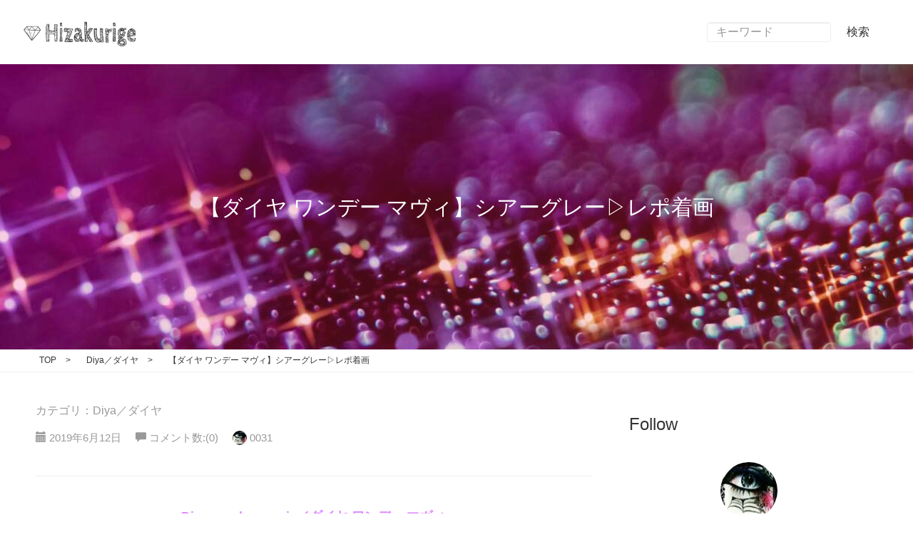

--- FILE ---
content_type: text/html; charset=UTF-8
request_url: https://colorcon-0031.net/diya-oneday-mavie-sheergray/
body_size: 27323
content:
<!-- ヘッダー取得 -->
<!DOCTYPE html>
<html lang="ja">
<head>
  <meta charset="UTF-8">
  <meta http-equiv="X-UA-Compatible" content="IE=edge">
  <meta name="viewport" content="width=device-width, initial-scale=1" />
  <meta http-equiv="X-UA-Compatible" content="IE=edge,chrome=1" />
  <!-- 記事一覧のみブログの説明文を表示 -->
    <title>
		  【ダイヤ ワンデー マヴィ】シアーグレー▷レポ着画	</title>
  <link rel="stylesheet" href="https://fonts.googleapis.com/icon?family=Material+Icons" />
	<link rel="stylesheet" href="https://maxcdn.bootstrapcdn.com/bootstrap/3.3.6/css/bootstrap.min.css" integrity="sha384-1q8mTJOASx8j1Au+a5WDVnPi2lkFfwwEAa8hDDdjZlpLegxhjVME1fgjWPGmkzs7" crossorigin="anonymous">
	<link rel="stylesheet" type="text/css" href="https://colorcon-0031.net/wp-content/themes/CardTemplateHiza/fonts/sns_icon/style.css" />
  <link rel="stylesheet" type="text/css" href="https://colorcon-0031.net/wp-content/themes/CardTemplateHiza/css/slidebars.min.css" />
  <link rel="stylesheet" type="text/css" href="https://colorcon-0031.net/wp-content/themes/CardTemplateHiza/css/waves.min.css" />
  <link rel="stylesheet" type="text/css" href="https://colorcon-0031.net/wp-content/themes/CardTemplateHiza/style.css" />
  <link href='https://fonts.googleapis.com/css?family=Antic' rel='stylesheet' type='text/css'>
  <!-- Facebook OGP -->
  <meta property="og:type" content="blog">
<meta property="og:description" content="■Diya oneday mavie／ダイヤ ワンデー マヴィ■ Sheer Gray／シアーグレー &#x1f48e;今田美桜さんイメージモデル&#x1f48e; PR レンズスペック card_t">
<meta property="og:title" content="【ダイヤ ワンデー マヴィ】シアーグレー▷レポ着画">
<meta property="og:url" content="https://colorcon-0031.net/diya-oneday-mavie-sheergray/">
<meta property="og:image" content="https://colorcon-0031.net/wp-content/uploads/2019/05/mavie_sherrgray690.jpg">
<meta property="og:site_name" content="カラコン道中膝栗毛">
<meta property="og:locale" content="ja_JP" />

<!-- ID等を入力
<meta property="fb:admins" content="ADMIN_ID">
<meta property="fb:app_id" content="APP_ID">
-->
  <link rel='dns-prefetch' href='//s.w.org' />
		<script type="text/javascript">
			window._wpemojiSettings = {"baseUrl":"https:\/\/s.w.org\/images\/core\/emoji\/12.0.0-1\/72x72\/","ext":".png","svgUrl":"https:\/\/s.w.org\/images\/core\/emoji\/12.0.0-1\/svg\/","svgExt":".svg","source":{"concatemoji":"https:\/\/colorcon-0031.net\/wp-includes\/js\/wp-emoji-release.min.js?ver=5.2.21"}};
			!function(e,a,t){var n,r,o,i=a.createElement("canvas"),p=i.getContext&&i.getContext("2d");function s(e,t){var a=String.fromCharCode;p.clearRect(0,0,i.width,i.height),p.fillText(a.apply(this,e),0,0);e=i.toDataURL();return p.clearRect(0,0,i.width,i.height),p.fillText(a.apply(this,t),0,0),e===i.toDataURL()}function c(e){var t=a.createElement("script");t.src=e,t.defer=t.type="text/javascript",a.getElementsByTagName("head")[0].appendChild(t)}for(o=Array("flag","emoji"),t.supports={everything:!0,everythingExceptFlag:!0},r=0;r<o.length;r++)t.supports[o[r]]=function(e){if(!p||!p.fillText)return!1;switch(p.textBaseline="top",p.font="600 32px Arial",e){case"flag":return s([55356,56826,55356,56819],[55356,56826,8203,55356,56819])?!1:!s([55356,57332,56128,56423,56128,56418,56128,56421,56128,56430,56128,56423,56128,56447],[55356,57332,8203,56128,56423,8203,56128,56418,8203,56128,56421,8203,56128,56430,8203,56128,56423,8203,56128,56447]);case"emoji":return!s([55357,56424,55356,57342,8205,55358,56605,8205,55357,56424,55356,57340],[55357,56424,55356,57342,8203,55358,56605,8203,55357,56424,55356,57340])}return!1}(o[r]),t.supports.everything=t.supports.everything&&t.supports[o[r]],"flag"!==o[r]&&(t.supports.everythingExceptFlag=t.supports.everythingExceptFlag&&t.supports[o[r]]);t.supports.everythingExceptFlag=t.supports.everythingExceptFlag&&!t.supports.flag,t.DOMReady=!1,t.readyCallback=function(){t.DOMReady=!0},t.supports.everything||(n=function(){t.readyCallback()},a.addEventListener?(a.addEventListener("DOMContentLoaded",n,!1),e.addEventListener("load",n,!1)):(e.attachEvent("onload",n),a.attachEvent("onreadystatechange",function(){"complete"===a.readyState&&t.readyCallback()})),(n=t.source||{}).concatemoji?c(n.concatemoji):n.wpemoji&&n.twemoji&&(c(n.twemoji),c(n.wpemoji)))}(window,document,window._wpemojiSettings);
		</script>
		<style type="text/css">
img.wp-smiley,
img.emoji {
	display: inline !important;
	border: none !important;
	box-shadow: none !important;
	height: 1em !important;
	width: 1em !important;
	margin: 0 .07em !important;
	vertical-align: -0.1em !important;
	background: none !important;
	padding: 0 !important;
}
</style>
	<link rel='stylesheet' id='wp-block-library-css'  href='https://colorcon-0031.net/wp-includes/css/dist/block-library/style.min.css?ver=5.2.21' type='text/css' media='all' />
<link rel='https://api.w.org/' href='https://colorcon-0031.net/wp-json/' />
<link rel="alternate" type="application/json+oembed" href="https://colorcon-0031.net/wp-json/oembed/1.0/embed?url=https%3A%2F%2Fcolorcon-0031.net%2Fdiya-oneday-mavie-sheergray%2F" />
<link rel="alternate" type="text/xml+oembed" href="https://colorcon-0031.net/wp-json/oembed/1.0/embed?url=https%3A%2F%2Fcolorcon-0031.net%2Fdiya-oneday-mavie-sheergray%2F&#038;format=xml" />
		<style type="text/css">.recentcomments a{display:inline !important;padding:0 !important;margin:0 !important;}</style>
		<script>
  (function(i,s,o,g,r,a,m){i['GoogleAnalyticsObject']=r;i[r]=i[r]||function(){
  (i[r].q=i[r].q||[]).push(arguments)},i[r].l=1*new Date();a=s.createElement(o),
  m=s.getElementsByTagName(o)[0];a.async=1;a.src=g;m.parentNode.insertBefore(a,m)
  })(window,document,'script','https://www.google-analytics.com/analytics.js','ga');

  ga('create', 'UA-75505055-1', 'auto');
  ga('send', 'pageview');

</script>
</head>
<body>
	<!-- ヘッダー -->
	<header>
    <section class="visible-xs visible-sm">
      <div class="sm-header-wrap">
        <a class="logo" href="https://colorcon-0031.net/"><img class="logo-img" src="https://colorcon-0031.net/wp-content/themes/CardTemplateHiza/images/logo.png" alt="カラコン道中膝栗毛" /></a>
        <a class="menu-list sb-toggle-right sb-static">
          <div class="menu-trigger">
            <span></span>
            <span></span>
            <span></span>
          </div>
        </a>
      </div>
    </section>
    <section class="visible-md visible-lg">
      <div class="pc-header-wrap">
        <a class="logo" href="https://colorcon-0031.net/"><img class="logo-img" src="https://colorcon-0031.net/wp-content/themes/CardTemplateHiza/images/logo.png" alt="カラコン道中膝栗毛" /></a>
        <nav>
          <ul class="menu-list">
<!--
            <li><a href="">このサイトについて</a></li>
            <li><a href="">お問い合わせ</a></li>
-->
            <li>
              <form role="search" method="get" action="https://colorcon-0031.net/">
  <div class="search-box">
    <input type="text" class="form-control" value="" name="s" id="s" placeholder="キーワード">
    <button type="submit" class="waves-effect waves-button" value="">検索</button>
  </div>
</form>
            </li>
          </ul>
        </nav>
      </div>
    </section>
	</header>
	<!-- メイン -->
  <div id="sb-site">
    <!-- メインイメージ -->
          <div class="main-image" style="background-image: linear-gradient(-45deg, rgba(255, 100, 0, .2), rgba(255, 0, 180,.2)), url(https://colorcon-0031.net/wp-content/themes/CardTemplateHiza/images/main.jpg);">
        <!-- タブレット、PCで表示 -->
        <h1 class="hidden-xs">【ダイヤ ワンデー マヴィ】シアーグレー▷レポ着画</h1>
      </div>
            <!-- パンくず -->
    <section class="breadcrumb-list">
      <!-- TOPページへのリンクを出力 -->
      <ol itemscope itemtype="http://schema.org/BreadcrumbList">
        <li itemprop="itemListElement" itemscope
          itemtype="http://schema.org/ListItem">
          <a itemprop="item" href="https://colorcon-0031.net"><span itemprop="name">TOP</span></a>
          <meta itemprop="position" content="1" />
          <span>&gt;</span>
        </li>
        <li itemprop="itemListElement" itemscope
          itemtype="http://schema.org/ListItem">
          <a itemprop="item" href="https://colorcon-0031.net/category/diya"><span itemprop="name">Diya／ダイヤ</span></a>
          <meta itemprop="position" content="2" />
          <span>&gt;</span>
        </li>
        <li itemprop="itemListElement" itemscope
          itemtype="http://schema.org/ListItem">
          <a itemprop="item" href="https://colorcon-0031.net/diya-oneday-mavie-sheergray/"><span itemprop="name">【ダイヤ ワンデー マヴィ】シアーグレー▷レポ着画</span></a>
          <meta itemprop="position" content="3" />
        </li>
      </ol>
    </section>

    <!-- メインコンテンツ -->
    <main class="index-wrap clearfix">
            <div id="single-wrap">
        <!-- 記事情報 -->
        <section class="single-info">
          <h1 class="visible-xs">【ダイヤ ワンデー マヴィ】シアーグレー▷レポ着画</h1>
          <div class="category">
            カテゴリ：Diya／ダイヤ          </div>
          <ul class="detail">
            <li><time><span class="glyphicon glyphicon-calendar"></span> 2019年6月12日</time></li>
            <li><span class="glyphicon glyphicon-comment"></span> <a href="#comments">コメント数:(0)</a></li>
            <li class="avatar"><img alt='0031' src='https://colorcon-0031.net/wp-content/uploads/2017/02/0031_avatar_1487643086-20x20.jpg' class='avatar avatar-20 photo' height='20' width='20' />  <a rel="author" href="https://colorcon-0031.net/author/seri/">0031</a></li>
          </ul>
        </section>
        <!-- 本文 -->
        <div class="main-text">
          <div class="brand-name">
<p>■Diya oneday mavie／ダイヤ ワンデー マヴィ■</p>
<p>Sheer Gray／シアーグレー</p>
</div>
<p><img src="https://colorcon-0031.net/wp-content/uploads/2019/05/mavie_sherrgray690.jpg" alt=""  /></p>
<div align="center">&#x1f48e;今田美桜さんイメージモデル&#x1f48e;</div>
			<p><span class="pr_moji">PR</span></p>
			<div class="ta_center">
				<script async src="//pagead2.googlesyndication.com/pagead/js/adsbygoogle.js"></script>
				<!-- レクタ大(間) -->
				<ins class="adsbygoogle"
				     style="display:inline-block;width:336px;height:280px"
				     data-ad-client="ca-pub-6950848545283509"
				     data-ad-slot="1350748273"></ins>
				<script>
				(adsbygoogle = window.adsbygoogle || []).push({});
				</script>
			</div><h2>レンズスペック</h2>
<p><a href="https://h.accesstrade.net/sp/cc?rk=0100nd5k00frjc&#038;url=https%3A%2F%2Fwww.queen-eyes.com%2Ffs%2Fqueeneyes%2FDiya1daymavie%2FDiya-06" rel="nofollow" target="_blank"><i class="material-icons">card_travel</i>▷商品ページ▷<img src="https://h.accesstrade.net/sp/rr?rk=0100nd5k00frjc" width="1" height="1" border="0" alt="" /></a></p>
<ul class="spec-list">
<li><span class="bold">価格</span>：10枚／1836円</li>
<li><span class="bold">度数</span>：±0.00〜-8.00</li>
<li><span class="bold">DIA</span>：14.2mm</li>
<li><span class="bold">着色直径</span>：13.5mm</li>
<li><span class="bold">B.C</span>：8.7</li>
<li><span class="bold">含水率</span>：38.5%</li>
<li><span class="bold">使用期間</span>：1日</li>
</ul>
<h3>パッケージ画像</h3>
<p><img src="https://colorcon-0031.net/wp-content/uploads/2019/05/DSC_9716-01-01.jpg" alt=""  /></p>
<h3>レンズ画像</h3>
<p><img src="https://colorcon-0031.net/wp-content/uploads/2019/05/DSC_0007-01.jpg" alt=""  /></p>
<h3>0031裸眼</h3>
<p><img src="https://colorcon-0031.net/wp-content/uploads/2017/12/wp-1514429241225.jpg" alt=""  /></p>
<ul class="spec-list">
<li><span class="bold">BC</span>：8.8</li>
<li><span class="bold">横幅</span>：29mm</li>
<li><span class="bold">縦幅</span>：12mm</li>
<li><span class="bold">白目</span>：27mm</li>
<li><span class="bold">黒目</span>：11mm</li>
<li><span class="bold">眼色</span>：限りなく黒に近い焦茶</li>
<li><span class="bold">特徴</span>：三重瞼＆老人環(若年環)＋ドライアイ</li>
</ul>
<h2>着画</h2>
<div class="image-description keikou">《蛍光灯》</div>
<p><img src="https://colorcon-0031.net/wp-content/uploads/2019/05/pixlr_20190507102500593.jpg" alt=""  /></p>
<div class="image-description shizen">《自然光》</div>
<p><img src="https://colorcon-0031.net/wp-content/uploads/2019/05/pixlr_20190507102512219.jpg" alt=""  /></p>
<div class="image-description taiyou">《太陽光》</div>
<p><img src="https://colorcon-0031.net/wp-content/uploads/2019/05/pixlr_20190507102532884.jpg" alt=""  /></p>
<h2>発色</h2>
<div class="review-star">★★★★☆</div>
<p>なかなかの良発色！<br />
大きめのドットが全体に散りばめられていて、メリハリのある印象的な煌めきを作ります。</p>
<p>またイエローカラーのアクセントが、さらに輝きの質感をプラス。</p>
<p>フチはチョコのドットタイプで、輪郭を自然にぼかすと同時にベースカラーを際立たせて立体感を演出します。</p>
<p>黒目の小さな私でも透けはほぼ気になりませんでした。</p>
<h2>大きさ</h2>
<div class="review-star">★★☆☆☆</div>
<p>着色直径13.5mm。ドットフチと立体感の効果もあって、数字より小さめに感じました。</p>
<p>体感で13.2mmくらいかな？</p>
<p>私くらいのこめめでも黄金比内ではありますが、カラーもデザインもノンノン・ナチュラル。</p>
<p>目のサイズ関係なく、メイク必須です。</p>
<h2>装着感</h2>
<div class="review-star">★★★★☆</div>
<p>レンズは薄めながらもハリがあり、形を保ちやすいタイプ。</p>
<p>BCが近い私の目では、概ね快適に過ごせました。</p>
<p><span class="red bold">※着け心地は個人差が大きいので参考程度にね！</span></p>
<h2>ナチュラル</h2>
<div class="review-star">★☆☆☆☆</div>
<p>かなりしっかりとグレーが発色するので、ナチュラル用にするには無理があります。</p>
<p>また敢えての粗めドットでカラコンらしさを楽しむタイプのため、ナチュラルハーフともちょいと系統が異なります。</p>
<p>休日のオフ用として、パキッとキメたメイクと共に使用しましょう。</p>
<h3>㊧レンズ無／㊨レンズ有</h3>
<div class="image-description keikou">《蛍光灯》</div>
<p><img src="https://colorcon-0031.net/wp-content/uploads/2019/05/pixlr_20190507102754386.jpg" alt=""  /></p>
<div class="image-description shizen">《自然光》</div>
<p><img src="https://colorcon-0031.net/wp-content/uploads/2019/05/pixlr_20190507102816633.jpg" alt=""  /></p>
<div class="image-description taiyou">《太陽光》</div>
<p><img src="https://colorcon-0031.net/wp-content/uploads/2019/05/pixlr_20190507102831280.jpg" alt=""  /></p>
<h3>㊤裸眼／㊦レンズ着用(+メイク)</h3>
<p><img src="https://colorcon-0031.net/wp-content/uploads/2019/05/pixlr_20190510032544038.jpg" alt=""  /></p>
<h3>㊤両目裸眼／㊦両目レンズ着用(+メイク)</h3>
<p><img src="https://colorcon-0031.net/wp-content/uploads/2019/05/pixlr_20190510032742338.jpg" alt=""  /></p>
<h2>総評</h2>
<div class="review-star">★★★★★</div>
<p>大粒のドットがキラキラとした輝きを演出する、カラコンらしさを楽しむタイプのレンズ。</p>
<p>発色の良いグレーというとクール系にガコンと傾くものですが、フチがチョコブラウンになっているため、カッコ良さの中にも可愛らしさが感じられます♡</p>
<p>何度も言ってるけど、グレー✕チョコの組み合わせって本当に素晴らしい！</p>
<p>これ一枚でクールもキュートも自由自在、キラキラまで欲張れるレンズです♪</p>
<div class="button-area single">
<a class="btn-action" href="https://h.accesstrade.net/sp/cc?rk=0100nd5k00frjc&#038;url=https%3A%2F%2Fwww.queen-eyes.com%2Ffs%2Fqueeneyes%2FDiya1daymavie%2FDiya-06" rel="nofollow" target="_blank">◇ダイヤワンデー シアーグレー◇商品ページ◇<img src="https://h.accesstrade.net/sp/rr?rk=0100nd5k00frjc" width="1" height="1" border="0" alt="" /></a>
</div>
<p>　</p>
<h3>レポ着画まとめ</h3>
<p><img src="https://colorcon-0031.net/wp-content/uploads/2019/05/pixlr_20190510041347662.jpg" alt=""  /></p>
<div class="button-area single">
<a class="btn-action" href="https://colorcon-0031.net/diya-oneday-mavie/">◇ダイヤワンデー マヴィ◇レポ着画まとめ◇</a>
</div>
<p>　</p>
<h3>0031的なりたい瞳別おすすめ系統</h3>
<div class="review-star">★★★★★</div>
<p>キラキラ感あるグレーカラコンをお求めの方</p>
<div class="review-star">★★★★★</div>
<p>ナチュラル感より華やかさを印象付けられるハーフ系カラコンをお望みの方</p>
<div class="review-star">★★★★★★★★★★</div>
<p>クールもいいけどキュートも良い！<br />
どちらも叶えてくれるグレー✕チョコのコンビが大好き！！</p>
<p>…………という我が同志</p>
<h2>°｡+こちらから購入できます+｡°</h2>
<p><a href="https://h.accesstrade.net/sp/cc?rk=0100nd5k00frjc&#038;url=https%3A%2F%2Fwww.queen-eyes.com%2Ffs%2Fqueeneyes%2Fc%2FDiya1daymavie" rel="nofollow" target="_blank">&#x2728;Diya oneday mavie&#x2728;ダイヤ ワンデー マヴィ&#x2728;<img src="https://h.accesstrade.net/sp/rr?rk=0100nd5k00frjc" width="1" height="1" border="0" alt="" /></a><br />
<img src="https://colorcon-0031.net/wp-content/uploads/2019/05/mavie02.jpg" alt=""  /></p>
        </div>
        <!-- SNS -->
        <section class="sns-wrap">
	<h2>Share</h2>
	<p>この記事が役にたてばシェアして下さい<i class="material-icons">public</i></p>
	<ul>
		<a class="waves-effect" href="http://www.facebook.com/share.php?u=https://colorcon-0031.net/diya-oneday-mavie-sheergray/" onclick="window.open(this.href, 'FBwindow', 'width=650, height=450, menubar=no, toolbar=no, scrollbars=yes'); return false;">
			<li class="facebook-bk-color"><i class="icon-facebook"></i></li>
		</a>
		<a id="share_tw" class="waves-effect" href="https://twitter.com/share?url=https://colorcon-0031.net/diya-oneday-mavie-sheergray/&text=【ダイヤ ワンデー マヴィ】シアーグレー▷レポ着画">
			<li class="twitter-bk-color"><i class="icon-twitter"></i></li>
		</a>
		<a class="waves-effect" href="http://line.me/R/msg/text/?【ダイヤ ワンデー マヴィ】シアーグレー▷レポ着画%0D%0Ahttps://colorcon-0031.net/diya-oneday-mavie-sheergray/">
			<li class="line-bk-color"><i class="icon-line"></i></li>
		</a>
		<a href="http://b.hatena.ne.jp/add?mode=confirm&url=https%3A%2F%2Fcolorcon-0031.net%2Fdiya-oneday-mavie-sheergray%2F&title=%E3%80%90%E3%83%80%E3%82%A4%E3%83%A4+%E3%83%AF%E3%83%B3%E3%83%87%E3%83%BC+%E3%83%9E%E3%83%B4%E3%82%A3%E3%80%91%E3%82%B7%E3%82%A2%E3%83%BC%E3%82%B0%E3%83%AC%E3%83%BC%E2%96%B7%E3%83%AC%E3%83%9D%E7%9D%80%E7%94%BB" onclick="window.open('http://b.hatena.ne.jp/add?mode=confirm&url=https%3A%2F%2Fcolorcon-0031.net%2Fdiya-oneday-mavie-sheergray%2F', '_blank', 'width=513,height=308'); return false;">
			<li class="hatena-bk-color"><i class="icon-hatebu"></i></li>
		</a>
		<a class="waves-effect" href="http://getpocket.com/edit?url=https://colorcon-0031.net/diya-oneday-mavie-sheergray/&title=【ダイヤ ワンデー マヴィ】シアーグレー▷レポ着画" onclick="window.open(this.href, 'FBwindow', 'width=550, height=350, menubar=no, toolbar=no, scrollbars=yes'); return false;">
			<li class="pocket-bk-color"><i class="icon-pocket"></i></li>
		</a>
		<a class="waves-effect" href="https://plus.google.com/share?url=https://colorcon-0031.net/diya-oneday-mavie-sheergray/" onclick="javascript:window.open(this.href, '', 'menubar=no,toolbar=no,resizable=yes,scrollbars=yes,height=600,width=600');return false;">
			<li class="google-plus-bk-color"><i class="icon-google-plus"></i></li>
		</a>
	</ul>
</section>
        <!-- アドセンス -->
                  <section class="adsense-wrap">
            <div class="adsense">			<div class="textwidget"><script async src="//pagead2.googlesyndication.com/pagead/js/adsbygoogle.js"></script>
<!-- レクタ大 -->
<ins class="adsbygoogle"
     style="display:inline-block;width:336px;height:280px"
     data-ad-client="ca-pub-6950848545283509"
     data-ad-slot="7337223077"></ins>
<script>
(adsbygoogle = window.adsbygoogle || []).push({});
</script></div>
		</div>            <div class="adsense">			<div class="textwidget"><script async src="//pagead2.googlesyndication.com/pagead/js/adsbygoogle.js"></script>
<!-- レクタ大2 -->
<ins class="adsbygoogle"
     style="display:inline-block;width:336px;height:280px"
     data-ad-client="ca-pub-6950848545283509"
     data-ad-slot="8395153870"></ins>
<script>
(adsbygoogle = window.adsbygoogle || []).push({});
</script></div>
		</div>          </section>
        
        <!-- タグ -->
        <section class="tag-wrap">
          <h2>Tag</h2>
          <ul>
            <li><a href="https://colorcon-0031.net/tag/diya-oneday/" rel="tag">Diya OneDay／ダイヤ ワンデー</a></li><li><a href="https://colorcon-0031.net/tag/1day/" rel="tag">▼1日装用／ワンデー▼</a></li><li><a href="https://colorcon-0031.net/tag/tag-color-gray/" rel="tag">◆グレー系カラー◆</a></li><li><a href="https://colorcon-0031.net/tag/jp-lens-series/" rel="tag">《国内承認レンズ》</a></li><li><a href="https://colorcon-0031.net/tag/bc87/" rel="tag">【BC】8.7</a></li><li><a href="https://colorcon-0031.net/tag/dia142/" rel="tag">【DIA】14.2mm</a></li><li><a href="https://colorcon-0031.net/tag/colored135/" rel="tag">【着色直径】13.5mm</a></li><li><a href="https://colorcon-0031.net/tag/half/" rel="tag">ハーフ系</a></li>          </ul>
        </section>
        <!-- コメント -->
        <section class="comment-wrap">
	<h2 id="comments">Comment</h2>
		<div id="respond" class="comment-respond">
		<h3 id="reply-title" class="comment-reply-title">コメントを残す <small><a rel="nofollow" id="cancel-comment-reply-link" href="/diya-oneday-mavie-sheergray/#respond" style="display:none;">コメントをキャンセル</a></small></h3>			<form action="https://colorcon-0031.net/wp-comments-post.php" method="post" id="commentform" class="comment-form">
				<p class="comment-notes"><span class="required">*</span> が付いている欄は必須項目となりますので、必ずご記入をお願いします。<br />メールアドレスは公開されませんのでご安心ください。</p><textarea id="comment" name="comment" class="form-control" rows="3" aria-required="true" placeholder="* コメントを入力して下さい"></textarea><input id="author" name="author" class="form-control" placeholder="* 名前 (必須)" type="text" value="" size="30" />
<input id="email" name="email" class="form-control" placeholder="* メールアドレス (必須)" type="text" value="" size="30" />

<p class="comment-form-cookies-consent"><input id="wp-comment-cookies-consent" name="wp-comment-cookies-consent" type="checkbox" value="yes" /><label for="wp-comment-cookies-consent">次回のコメントで使用するためブラウザーに自分の名前、メールアドレス、サイトを保存する。</label></p>
<p class="form-submit"><input name="submit" type="submit" id="submit" class="submit" value="コメントを送信" /> <input type='hidden' name='comment_post_ID' value='11478' id='comment_post_ID' />
<input type='hidden' name='comment_parent' id='comment_parent' value='0' />
</p><p style="display: none;"><input type="hidden" id="akismet_comment_nonce" name="akismet_comment_nonce" value="c6bcd5da26" /></p><p style="display: none;"><input type="hidden" id="ak_js" name="ak_js" value="175"/></p>			</form>
			</div><!-- #respond -->
	</section>
        <!-- アドセンス -->
                <!-- 次の記事、前の記事 -->
        <div class="next-prev clearfix">
      <div>
      <span class="glyphicon glyphicon-arrow-left" aria-hidden="true"></span><a href="https://colorcon-0031.net/i-lens-national-queen-silicone-gray/" rel="prev"> </a>前の記事
    </div>
  
      <div>
      <a href="https://colorcon-0031.net/i-lens-national-queen-silicone-brown/" rel="next"> </a>次の記事<span class="glyphicon glyphicon-arrow-right" aria-hidden="true"></span>
    </div>
  </div>
      </div>
      
      <!-- サイドメニュー(PCのみ表示) -->
              <!-- サイドメニュー -->
<div id="side-menu">
  <section>
    <h2>Follow</h2>
    <div class="author">
      <img src="https://colorcon-0031.net/wp-content/themes/CardTemplateHiza/images/author.png" alt="著者アイコン" />
      <ul class="sns-box">
        <a class="waves-effect waves-main" href="https://twitter.com/sine_loco" target="_blank"><li class="twitter-bk-color"><i class="icon-twitter"></i>Twitter</li></a>
<!--
        <a class="waves-effect waves-main" href="" target="_blank"><li class="facebook-bk-color"><i class="icon-facebook"></i>Facebook</li></a>
 -->
        <a class="waves-effect waves-main" href="https://www.instagram.com/w0w0w3w1w/" target="_blank"><li class="instagram-bk-color"><i class="icon-instagram"></i>Instagram</li></a>
        <a class="waves-effect waves-main" href='http://cloud.feedly.com/#subscription%2Ffeed%2Fhttp%3A%2F%2Fcolorcon-0031.net%2F'  target='blank' target="_blank"><li class="feedly-bk-color"><i class="icon-feedly"></i>Feedly</li></a>
      </ul>
    </div>
  </section>
  <!-- アドセンスサイドバー -->
    <section>
    <h2>国内ブランド</h2>
    <ul class="category">
              <a class="waves-effect waves-main waves-block" href="https://colorcon-0031.net/category/jp-brand/chouchou/">
          <li>
            #CHOUCHOU／チュチュ          </li>
        </a>
              <a class="waves-effect waves-main waves-block" href="https://colorcon-0031.net/category/jp-brand/clear/">
          <li>
            #CLEAR／クリア          </li>
        </a>
              <a class="waves-effect waves-main waves-block" href="https://colorcon-0031.net/category/jp-brand/ootd/">
          <li>
            #OOTD          </li>
        </a>
              <a class="waves-effect waves-main waves-block" href="https://colorcon-0031.net/category/jp-brand/1day-recrear-elebelle/">
          <li>
            1-DAY Refrea elebelle／ワンデーリフレア エレベル          </li>
        </a>
              <a class="waves-effect waves-main waves-block" href="https://colorcon-0031.net/category/jp-brand/1day-refrear-bijou/">
          <li>
            1-DAY Refrear BIJOU／ワンデーリフレア ビジュー          </li>
        </a>
              <a class="waves-effect waves-main waves-block" href="https://colorcon-0031.net/category/jp-brand/1day-cara-eyes/">
          <li>
            1day Cara Eyes／ワンデーキャラアイ          </li>
        </a>
              <a class="waves-effect waves-main waves-block" href="https://colorcon-0031.net/category/jp-brand/2week-cc/">
          <li>
            2week CC／2ウィーク CC          </li>
        </a>
              <a class="waves-effect waves-main waves-block" href="https://colorcon-0031.net/category/jp-brand/allegro/">
          <li>
            Allegro／アレグロ          </li>
        </a>
              <a class="waves-effect waves-main waves-block" href="https://colorcon-0031.net/category/jp-brand/anecon/">
          <li>
            Anecon／アネコン          </li>
        </a>
              <a class="waves-effect waves-main waves-block" href="https://colorcon-0031.net/category/jp-brand/angel-color/">
          <li>
            Angel Color／エンジェルカラー          </li>
        </a>
              <a class="waves-effect waves-main waves-block" href="https://colorcon-0031.net/category/jp-brand/anime-contact/">
          <li>
            Anime Contact／アニメコンタクト          </li>
        </a>
              <a class="waves-effect waves-main waves-block" href="https://colorcon-0031.net/category/jp-brand/assist-chouchou/">
          <li>
            Assist ChouChou／アシストシュシュ          </li>
        </a>
              <a class="waves-effect waves-main waves-block" href="https://colorcon-0031.net/category/jp-brand/avenew/">
          <li>
            AveNew／アベニュー          </li>
        </a>
              <a class="waves-effect waves-main waves-block" href="https://colorcon-0031.net/category/jp-brand/baby-eyes/">
          <li>
            baby eyes／ベイビーアイズ          </li>
        </a>
              <a class="waves-effect waves-main waves-block" href="https://colorcon-0031.net/category/jp-brand/babylicious/">
          <li>
            Babylicious／ベイビーリシャス          </li>
        </a>
              <a class="waves-effect waves-main waves-block" href="https://colorcon-0031.net/category/jp-brand/bee-heart-b/">
          <li>
            Bee Heart B／ビーハートビー          </li>
        </a>
              <a class="waves-effect waves-main waves-block" href="https://colorcon-0031.net/category/jp-brand/belta/">
          <li>
            BELTA／ベルタ          </li>
        </a>
              <a class="waves-effect waves-main waves-block" href="https://colorcon-0031.net/category/jp-brand/bloom/">
          <li>
            BLOOM／ブルーム          </li>
        </a>
              <a class="waves-effect waves-main waves-block" href="https://colorcon-0031.net/category/jp-brand/brigitte/">
          <li>
            BRIGITTE／ブリジット          </li>
        </a>
              <a class="waves-effect waves-main waves-block" href="https://colorcon-0031.net/category/jp-brand/calme-dor/">
          <li>
            CALME D'OR／キャレムドール          </li>
        </a>
              <a class="waves-effect waves-main waves-block" href="https://colorcon-0031.net/category/jp-brand/candymagic/">
          <li>
            candymagic／キャンディーマジック          </li>
        </a>
              <a class="waves-effect waves-main waves-block" href="https://colorcon-0031.net/category/jp-brand/characon/">
          <li>
            CHARACON／キャラコン          </li>
        </a>
              <a class="waves-effect waves-main waves-block" href="https://colorcon-0031.net/category/jp-brand/chipi-1day/">
          <li>
            Chipi 1day／シピ ワンデー          </li>
        </a>
              <a class="waves-effect waves-main waves-block" href="https://colorcon-0031.net/category/jp-brand/cidina/">
          <li>
            Cidina／シジーナ          </li>
        </a>
              <a class="waves-effect waves-main waves-block" href="https://colorcon-0031.net/category/jp-brand/claire/">
          <li>
            Claire／クレア          </li>
        </a>
              <a class="waves-effect waves-main waves-block" href="https://colorcon-0031.net/category/jp-brand/clap-girls/">
          <li>
            Clap Girls／クラップガールズ          </li>
        </a>
              <a class="waves-effect waves-main waves-block" href="https://colorcon-0031.net/category/jp-brand/colors/">
          <li>
            colors／カラーズ          </li>
        </a>
              <a class="waves-effect waves-main waves-block" href="https://colorcon-0031.net/category/jp-brand/contact-films/">
          <li>
            Contact Films／コンタクトフィルムズ          </li>
        </a>
              <a class="waves-effect waves-main waves-block" href="https://colorcon-0031.net/category/jp-brand/cruum/">
          <li>
            CRUUM／クルーム          </li>
        </a>
              <a class="waves-effect waves-main waves-block" href="https://colorcon-0031.net/category/jp-brand/decorative-eyes/">
          <li>
            DECORATIVE EYES／デコラティブアイズ          </li>
        </a>
              <a class="waves-effect waves-main waves-block" href="https://colorcon-0031.net/category/jp-brand/diamond-lash/">
          <li>
            Diamond Lash／ダイヤモンドラッシュ          </li>
        </a>
              <a class="waves-effect waves-main waves-block" href="https://colorcon-0031.net/category/jp-brand/diya/">
          <li>
            Diya／ダイヤ          </li>
        </a>
              <a class="waves-effect waves-main waves-block" href="https://colorcon-0031.net/category/jp-brand/dolce-contact/">
          <li>
            DOLCE contact／ドルチェ コンタクト          </li>
        </a>
              <a class="waves-effect waves-main waves-block" href="https://colorcon-0031.net/category/jp-brand/dolce-natural-by-zeru/">
          <li>
            DOLCE Natural by ZERU.／ドルチェナチュラル バイ ゼル          </li>
        </a>
              <a class="waves-effect waves-main waves-block" href="https://colorcon-0031.net/category/jp-brand/dolce-spangles-1day/">
          <li>
            Dolce Spangles 1day by ZERU.／ドルチェ スパンコール ワンデー byゼル          </li>
        </a>
              <a class="waves-effect waves-main waves-block" href="https://colorcon-0031.net/category/jp-brand/dollcia-unicorn-tears/">
          <li>
            Dollcia Unicorn Tears／ドーリシア ユニコーンティアーズ          </li>
        </a>
              <a class="waves-effect waves-main waves-block" href="https://colorcon-0031.net/category/jp-brand/dolocy/">
          <li>
            Dolocy／ドロシー          </li>
        </a>
              <a class="waves-effect waves-main waves-block" href="https://colorcon-0031.net/category/jp-brand/doonoon-gemstones/">
          <li>
            DooNoon GEMSTONES／ドゥーヌーン ジェムストーンズ          </li>
        </a>
              <a class="waves-effect waves-main waves-block" href="https://colorcon-0031.net/category/jp-brand/dope-wink/">
          <li>
            Dope Wink／ドープウィンク          </li>
        </a>
              <a class="waves-effect waves-main waves-block" href="https://colorcon-0031.net/category/jp-brand/elev/">
          <li>
            elev／エレーヴ          </li>
        </a>
              <a class="waves-effect waves-main waves-block" href="https://colorcon-0031.net/category/jp-brand/envie/">
          <li>
            envie／アンヴィ          </li>
        </a>
              <a class="waves-effect waves-main waves-block" href="https://colorcon-0031.net/category/jp-brand/etia/">
          <li>
            Etia／エティア          </li>
        </a>
              <a class="waves-effect waves-main waves-block" href="https://colorcon-0031.net/category/jp-brand/evercolor/">
          <li>
            EverColor／エバーカラー          </li>
        </a>
              <a class="waves-effect waves-main waves-block" href="https://colorcon-0031.net/category/jp-brand/eye-coffret/">
          <li>
            Eye coffret／アイコフレ          </li>
        </a>
              <a class="waves-effect waves-main waves-block" href="https://colorcon-0031.net/category/jp-brand/eye-to-eye/">
          <li>
            eye to eye／アイトゥーアイ          </li>
        </a>
              <a class="waves-effect waves-main waves-block" href="https://colorcon-0031.net/category/jp-brand/eyeddict/">
          <li>
            EYEDDiCT by FAIRY／アイディクト by フェアリー          </li>
        </a>
              <a class="waves-effect waves-main waves-block" href="https://colorcon-0031.net/category/jp-brand/eyedoll/">
          <li>
            EYEDOLL by LILMOON／アイドール by リルムーン          </li>
        </a>
              <a class="waves-effect waves-main waves-block" href="https://colorcon-0031.net/category/jp-brand/eyelist/">
          <li>
            eyeLIST／アイリスト          </li>
        </a>
              <a class="waves-effect waves-main waves-block" href="https://colorcon-0031.net/category/jp-brand/eyemake/">
          <li>
            eyemake／アイメイク          </li>
        </a>
              <a class="waves-effect waves-main waves-block" href="https://colorcon-0031.net/category/jp-brand/face-titude/">
          <li>
            Face Titude／フェイスティチュード          </li>
        </a>
              <a class="waves-effect waves-main waves-block" href="https://colorcon-0031.net/category/jp-brand/fairy/">
          <li>
            FAIRY／フェアリー          </li>
        </a>
              <a class="waves-effect waves-main waves-block" href="https://colorcon-0031.net/category/jp-brand/feliamo/">
          <li>
            feliamo／フェリアモ          </li>
        </a>
              <a class="waves-effect waves-main waves-block" href="https://colorcon-0031.net/category/jp-brand/femii-by-angelcolor/">
          <li>
            Femii by ANGELCOLOR／フェミーbyエンジェルカラー          </li>
        </a>
              <a class="waves-effect waves-main waves-block" href="https://colorcon-0031.net/category/jp-brand/flanmy/">
          <li>
            FLANMY／フランミー          </li>
        </a>
              <a class="waves-effect waves-main waves-block" href="https://colorcon-0031.net/category/jp-brand/flower-eyes/">
          <li>
            Flower Eyes／フラワーアイズ          </li>
        </a>
              <a class="waves-effect waves-main waves-block" href="https://colorcon-0031.net/category/jp-brand/freshlook/">
          <li>
            FRESHLOOK／フレッシュルック          </li>
        </a>
              <a class="waves-effect waves-main waves-block" href="https://colorcon-0031.net/category/jp-brand/givre-tokyo/">
          <li>
            GIVRE TOKYO／ジーヴル トーキョー          </li>
        </a>
              <a class="waves-effect waves-main waves-block" href="https://colorcon-0031.net/category/jp-brand/glam-up/">
          <li>
            Glam up／グラムアップ          </li>
        </a>
              <a class="waves-effect waves-main waves-block" href="https://colorcon-0031.net/category/jp-brand/heal-me/">
          <li>
            Heal me／ヒールミー          </li>
        </a>
              <a class="waves-effect waves-main waves-block" href="https://colorcon-0031.net/category/jp-brand/heroine-make/">
          <li>
            heroine make／ヒロインメイク          </li>
        </a>
              <a class="waves-effect waves-main waves-block" href="https://colorcon-0031.net/category/jp-brand/it-eyes/">
          <li>
            IT EYES／イットアイズ          </li>
        </a>
              <a class="waves-effect waves-main waves-block" href="https://colorcon-0031.net/category/jp-brand/jillstuart-1day/">
          <li>
            JILLSTUART 1day UV／ジルスチュアート ワンデーUV          </li>
        </a>
              <a class="waves-effect waves-main waves-block" href="https://colorcon-0031.net/category/jp-brand/juicy-drop/">
          <li>
            Juicy Drop／ジューシードロップ          </li>
        </a>
              <a class="waves-effect waves-main waves-block" href="https://colorcon-0031.net/category/jp-brand/l-con/">
          <li>
            L-CON／エルコン          </li>
        </a>
              <a class="waves-effect waves-main waves-block" href="https://colorcon-0031.net/category/jp-brand/lalish/">
          <li>
            LALISH／レリッシュ          </li>
        </a>
              <a class="waves-effect waves-main waves-block" href="https://colorcon-0031.net/category/jp-brand/lande-by-tiaryeyes/">
          <li>
            LANDE by TIARYEYES／ランデ by ティアリーアイズ          </li>
        </a>
              <a class="waves-effect waves-main waves-block" href="https://colorcon-0031.net/category/jp-brand/lapur/">
          <li>
            LAPUR／ラピュール          </li>
        </a>
              <a class="waves-effect waves-main waves-block" href="https://colorcon-0031.net/category/jp-brand/larme/">
          <li>
            LARME／ラルム          </li>
        </a>
              <a class="waves-effect waves-main waves-block" href="https://colorcon-0031.net/category/jp-brand/lilmoon/">
          <li>
            LILMOON／リルムーン          </li>
        </a>
              <a class="waves-effect waves-main waves-block" href="https://colorcon-0031.net/category/jp-brand/loveil/">
          <li>
            loveil／ラヴェール          </li>
        </a>
              <a class="waves-effect waves-main waves-block" href="https://colorcon-0031.net/category/jp-brand/love-and-joy/">
          <li>
            Love＆Joy by Sweeetheart／ラブ＆ジョイ by スウィートハート          </li>
        </a>
              <a class="waves-effect waves-main waves-block" href="https://colorcon-0031.net/category/jp-brand/luce/">
          <li>
            Luce／ルーチェ          </li>
        </a>
              <a class="waves-effect waves-main waves-block" href="https://colorcon-0031.net/category/jp-brand/lucia-1day/">
          <li>
            LUCIA 1DAY／ルチア ワンデー          </li>
        </a>
              <a class="waves-effect waves-main waves-block" href="https://colorcon-0031.net/category/jp-brand/luena-make/">
          <li>
            Luena MAKE／ルーナ メイク          </li>
        </a>
              <a class="waves-effect waves-main waves-block" href="https://colorcon-0031.net/category/jp-brand/lumia/">
          <li>
            LuMia／ルミア          </li>
        </a>
              <a class="waves-effect waves-main waves-block" href="https://colorcon-0031.net/category/jp-brand/luna-natural/">
          <li>
            Luna Natural／ルナナチュラル          </li>
        </a>
              <a class="waves-effect waves-main waves-block" href="https://colorcon-0031.net/category/jp-brand/lustar/">
          <li>
            LUSTAR／ラスター          </li>
        </a>
              <a class="waves-effect waves-main waves-block" href="https://colorcon-0031.net/category/jp-brand/luxury/">
          <li>
            LUXURY／ラグジュアリー          </li>
        </a>
              <a class="waves-effect waves-main waves-block" href="https://colorcon-0031.net/category/jp-brand/magical-blink/">
          <li>
            magical blink／マジカルブリンク          </li>
        </a>
              <a class="waves-effect waves-main waves-block" href="https://colorcon-0031.net/category/jp-brand/marble-by-luxury/">
          <li>
            Marble by LUXURY／マーブル バイ ラグジュアリー          </li>
        </a>
              <a class="waves-effect waves-main waves-block" href="https://colorcon-0031.net/category/jp-brand/max-color/">
          <li>
            MAX COLOR／マックスカラー          </li>
        </a>
              <a class="waves-effect waves-main waves-block" href="https://colorcon-0031.net/category/jp-brand/melange/">
          <li>
            MELANGE／メランジェ          </li>
        </a>
              <a class="waves-effect waves-main waves-block" href="https://colorcon-0031.net/category/jp-brand/melotte/">
          <li>
            melotte／メロット          </li>
        </a>
              <a class="waves-effect waves-main waves-block" href="https://colorcon-0031.net/category/jp-brand/merche-by-angelcolor/">
          <li>
            merche by ANGELCOLOR／メルシェ by エンジェルカラー          </li>
        </a>
              <a class="waves-effect waves-main waves-block" href="https://colorcon-0031.net/category/jp-brand/merry-basic/">
          <li>
            MERRY BASIC／メリーベーシック          </li>
        </a>
              <a class="waves-effect waves-main waves-block" href="https://colorcon-0031.net/category/jp-brand/mitesoro/">
          <li>
            MI TESORO／ミーテソロ          </li>
        </a>
              <a class="waves-effect waves-main waves-block" href="https://colorcon-0031.net/category/jp-brand/miche-bloomin/">
          <li>
            Miche Bloomin'／ミッシュブルーミン          </li>
        </a>
              <a class="waves-effect waves-main waves-block" href="https://colorcon-0031.net/category/jp-brand/mimuco/">
          <li>
            mimuco／ミムコ          </li>
        </a>
              <a class="waves-effect waves-main waves-block" href="https://colorcon-0031.net/category/jp-brand/minette/">
          <li>
            Minette／ミネット          </li>
        </a>
              <a class="waves-effect waves-main waves-block" href="https://colorcon-0031.net/category/jp-brand/motecon/">
          <li>
            Motecon／モテコン          </li>
        </a>
              <a class="waves-effect waves-main waves-block" href="https://colorcon-0031.net/category/jp-brand/muse%ef%bc%8f%e3%83%9f%e3%83%a5%e3%83%bc%e3%82%ba/">
          <li>
            MUSE／ミューズ          </li>
        </a>
              <a class="waves-effect waves-main waves-block" href="https://colorcon-0031.net/category/jp-brand/n-s-collection/">
          <li>
            N's COLLECTION／エヌズコレクション          </li>
        </a>
              <a class="waves-effect waves-main waves-block" href="https://colorcon-0031.net/category/jp-brand/nadeshiko-color/">
          <li>
            NADESHIKO COLOR／ナデシコカラー          </li>
        </a>
              <a class="waves-effect waves-main waves-block" href="https://colorcon-0031.net/category/jp-brand/naturali/">
          <li>
            NATURALI／ナチュラリ          </li>
        </a>
              <a class="waves-effect waves-main waves-block" href="https://colorcon-0031.net/category/jp-brand/neo-sight/">
          <li>
            Neo Sight oneday／ネオサイトワンデー          </li>
        </a>
              <a class="waves-effect waves-main waves-block" href="https://colorcon-0031.net/category/jp-brand/nyan-nya/">
          <li>
            Nyan nya／ニャンニャ          </li>
        </a>
              <a class="waves-effect waves-main waves-block" href="https://colorcon-0031.net/category/jp-brand/parts-white/">
          <li>
            Parts White／パーツホワイト          </li>
        </a>
              <a class="waves-effect waves-main waves-block" href="https://colorcon-0031.net/category/jp-brand/pearl-flan-by-cherie/">
          <li>
            PEARL FLAN by Cherie／パールフラン by シェリエ          </li>
        </a>
              <a class="waves-effect waves-main waves-block" href="https://colorcon-0031.net/category/jp-brand/pienage/">
          <li>
            PienAge／ピエナージュ          </li>
        </a>
              <a class="waves-effect waves-main waves-block" href="https://colorcon-0031.net/category/jp-brand/play-up/">
          <li>
            PLAY UP／プレイアップ          </li>
        </a>
              <a class="waves-effect waves-main waves-block" href="https://colorcon-0031.net/category/jp-brand/plus-mode-1day-homme/">
          <li>
            Plus Mode 1day Homme／プラスモード ワンデー オム          </li>
        </a>
              <a class="waves-effect waves-main waves-block" href="https://colorcon-0031.net/category/jp-brand/pony-pallet-by-tiaryeyes/">
          <li>
            Pony Pallet by TIARYEYES／ポニーパレット by ティアリーアイズ          </li>
        </a>
              <a class="waves-effect waves-main waves-block" href="https://colorcon-0031.net/category/jp-brand/prologue/">
          <li>
            Prologue／プロローグ          </li>
        </a>
              <a class="waves-effect waves-main waves-block" href="https://colorcon-0031.net/category/jp-brand/puream/">
          <li>
            PUREAM／ピュリーム          </li>
        </a>
              <a class="waves-effect waves-main waves-block" href="https://colorcon-0031.net/category/jp-brand/putia/">
          <li>
            Putia／プティア          </li>
        </a>
              <a class="waves-effect waves-main waves-block" href="https://colorcon-0031.net/category/jp-brand/qualite/">
          <li>
            QUALITE／クオリテ          </li>
        </a>
              <a class="waves-effect waves-main waves-block" href="https://colorcon-0031.net/category/jp-brand/quore/">
          <li>
            QuoRe／クオーレ          </li>
        </a>
              <a class="waves-effect waves-main waves-block" href="https://colorcon-0031.net/category/jp-brand/revia/">
          <li>
            ReVIA／レヴィア          </li>
        </a>
              <a class="waves-effect waves-main waves-block" href="https://colorcon-0031.net/category/jp-brand/rich-standard/">
          <li>
            RICH STANDARD／リッチスタンダード          </li>
        </a>
              <a class="waves-effect waves-main waves-block" href="https://colorcon-0031.net/category/jp-brand/richbaby/">
          <li>
            RICHBABY／リッチベイビー          </li>
        </a>
              <a class="waves-effect waves-main waves-block" href="https://colorcon-0031.net/category/jp-brand/sea-blink/">
          <li>
            SEA BLINK／シーブリンク          </li>
        </a>
              <a class="waves-effect waves-main waves-block" href="https://colorcon-0031.net/category/jp-brand/select-fairy/">
          <li>
            Select FAIRY／セレクトフェアリー          </li>
        </a>
              <a class="waves-effect waves-main waves-block" href="https://colorcon-0031.net/category/jp-brand/sexy-vision/">
          <li>
            SEXY VISION／セクシービジョン          </li>
        </a>
              <a class="waves-effect waves-main waves-block" href="https://colorcon-0031.net/category/jp-brand/sherique/">
          <li>
            SHERIQUE／シェリーク          </li>
        </a>
              <a class="waves-effect waves-main waves-block" href="https://colorcon-0031.net/category/jp-brand/starry/">
          <li>
            STARRY／スターリー          </li>
        </a>
              <a class="waves-effect waves-main waves-block" href="https://colorcon-0031.net/category/jp-brand/sugar-feel/">
          <li>
            SUGAR FEEL／シュガーフィール          </li>
        </a>
              <a class="waves-effect waves-main waves-block" href="https://colorcon-0031.net/category/jp-brand/sweet-heart/">
          <li>
            Sweet heart／スウィートハート          </li>
        </a>
              <a class="waves-effect waves-main waves-block" href="https://colorcon-0031.net/category/jp-brand/teamo/">
          <li>
            TeAmo／ティアモ          </li>
        </a>
              <a class="waves-effect waves-main waves-block" href="https://colorcon-0031.net/category/jp-brand/tiary-eyes/">
          <li>
            Tiary eyes／ティアリーアイズ          </li>
        </a>
              <a class="waves-effect waves-main waves-block" href="https://colorcon-0031.net/category/jp-brand/topards/">
          <li>
            TOPARDS／トパーズ          </li>
        </a>
              <a class="waves-effect waves-main waves-block" href="https://colorcon-0031.net/category/jp-brand/trompe-loeil/">
          <li>
            Trompe-L'oeil／トロンプルイユ          </li>
        </a>
              <a class="waves-effect waves-main waves-block" href="https://colorcon-0031.net/category/jp-brand/trompe-loeil/illumyst/">
          <li>
            ILLUMYST by Trompe-l'oeil／イルミスト by トロンプルイユ          </li>
        </a>
              <a class="waves-effect waves-main waves-block" href="https://colorcon-0031.net/category/jp-brand/userselect/">
          <li>
            USERSELECT／ユーザーセレクト          </li>
        </a>
              <a class="waves-effect waves-main waves-block" href="https://colorcon-0031.net/category/jp-brand/vampxx/">
          <li>
            VAMPXX／ヴァンプ          </li>
        </a>
              <a class="waves-effect waves-main waves-block" href="https://colorcon-0031.net/category/jp-brand/verita/">
          <li>
            Verita／ヴェリタ          </li>
        </a>
              <a class="waves-effect waves-main waves-block" href="https://colorcon-0031.net/category/jp-brand/vewm-1day/">
          <li>
            Vewm 1day／ビュームワンデー          </li>
        </a>
              <a class="waves-effect waves-main waves-block" href="https://colorcon-0031.net/category/jp-brand/victoria-1day-by-candymagic/">
          <li>
            Victoria 1day by candymagic／ヴィクトリア ワンデー by キャンディーマジック          </li>
        </a>
              <a class="waves-effect waves-main waves-block" href="https://colorcon-0031.net/category/jp-brand/vivian/">
          <li>
            Vivian／ヴィヴィアン          </li>
        </a>
          </ul>
  </section>

  <section>
    <h2>韓国ショップ</h2>
    <ul class="category">
              <a class="waves-effect waves-main waves-block" href="https://colorcon-0031.net/category/kor-shop/geeenie/">
          <li>
            Geeenie／ジーニー          </li>
        </a>
              <a class="waves-effect waves-main waves-block" href="https://colorcon-0031.net/category/kor-shop/roseberry/">
          <li>
            ROSEBERRY／ローズベリー          </li>
        </a>
              <a class="waves-effect waves-main waves-block" href="https://colorcon-0031.net/category/kor-shop/mitunolens/">
          <li>
            MITUNOLENS／蜜のレンズ          </li>
        </a>
              <a class="waves-effect waves-main waves-block" href="https://colorcon-0031.net/category/kor-shop/i-lens/">
          <li>
            I-LENS／アイレンズ          </li>
        </a>
          </ul>
  </section>

  <!-- アドセンスサイドバー(記事ページ以外で表示) -->
    <section>
    <h2>Tag</h2>
    <div class="post-tags"><a href='https://colorcon-0031.net/tag/chouchou-1day/' title='#CHOUCHOU 1day／チュチュ ワンデー Tag' class='chouchou-1day'>#CHOUCHOU 1day／チュチュ ワンデー</a><a href='https://colorcon-0031.net/tag/chouchou-glitter/' title='#CHOUCHOU GLITTER SERIES／チュチュ グリッターシリーズ Tag' class='chouchou-glitter'>#CHOUCHOU GLITTER SERIES／チュチュ グリッターシリーズ</a><a href='https://colorcon-0031.net/tag/clear-natural/' title='#CLEAR #Natural／クリア ナチュラル Tag' class='clear-natural'>#CLEAR #Natural／クリア ナチュラル</a><a href='https://colorcon-0031.net/tag/ootd/' title='#OOTD Tag' class='ootd'>#OOTD</a><a href='https://colorcon-0031.net/tag/1day-refrear-bijou/' title='1-DAY Refrear BIJOU／ワンデーリフレア ビジュー Tag' class='1day-refrear-bijou'>1-DAY Refrear BIJOU／ワンデーリフレア ビジュー</a><a href='https://colorcon-0031.net/tag/1day-refrear-elebelle/' title='1-DAY Refrear elebelle／ワンデーリフレア エレベル Tag' class='1day-refrear-elebelle'>1-DAY Refrear elebelle／ワンデーリフレア エレベル</a><a href='https://colorcon-0031.net/tag/1day-cara-eyes-colorseries-uv-moist/' title='1day Cara Eyes Color Series UV Moist／ワンデーキャラアイ カラーシリーズ UVモイスト Tag' class='1day-cara-eyes-colorseries-uv-moist'>1day Cara Eyes Color Series UV Moist／ワンデーキャラアイ カラーシリーズ UVモイスト</a><a href='https://colorcon-0031.net/tag/1day-cara-eyes-color/' title='1day Cara Eyes Color Series／ワンデーキャラアイ カラーシリーズ Tag' class='1day-cara-eyes-color'>1day Cara Eyes Color Series／ワンデーキャラアイ カラーシリーズ</a><a href='https://colorcon-0031.net/tag/1day-cara-eyes-fiory/' title='1day Cara Eyes FIORY／ワンデーキャラアイ フィオリー Tag' class='1day-cara-eyes-fiory'>1day Cara Eyes FIORY／ワンデーキャラアイ フィオリー</a><a href='https://colorcon-0031.net/tag/1day-cara-eyes-natural/' title='1day Cara Eyes Natural Plus／ワンデーキャラアイ ナチュラルプラス Tag' class='1day-cara-eyes-natural'>1day Cara Eyes Natural Plus／ワンデーキャラアイ ナチュラルプラス</a><a href='https://colorcon-0031.net/tag/1day-teamo/' title='1Day TeAmo／ワンデー ティアモ Tag' class='1day-teamo'>1Day TeAmo／ワンデー ティアモ</a><a href='https://colorcon-0031.net/tag/2week-cc-fleurir/' title='2week CC Fleurir／2ウィーク CC フルリール Tag' class='2week-cc-fleurir'>2week CC Fleurir／2ウィーク CC フルリール</a><a href='https://colorcon-0031.net/tag/2week-refrear-belta-silicone/' title='2WEEK Refrear BELTA SILICONE／2ウィーク リフレア ベルタ シリコーン Tag' class='2week-refrear-belta-silicone'>2WEEK Refrear BELTA SILICONE／2ウィーク リフレア ベルタ シリコーン</a><a href='https://colorcon-0031.net/tag/allegro-2week/' title='Allegro 2week／アレグロ 2ウィーク Tag' class='allegro-2week'>Allegro 2week／アレグロ 2ウィーク</a><a href='https://colorcon-0031.net/tag/anecon-otona-monthly/' title='Anecon Otona Monthly／アネコン オトナマンスリー Tag' class='anecon-otona-monthly'>Anecon Otona Monthly／アネコン オトナマンスリー</a><a href='https://colorcon-0031.net/tag/anecon-otona-oneday/' title='Anecon Otona Oneday／アネコン オトナワンデー Tag' class='anecon-otona-oneday'>Anecon Otona Oneday／アネコン オトナワンデー</a><a href='https://colorcon-0031.net/tag/angel-color-1day-modic-series/' title='Angel Color 1Day MODIC series／エンジェルカラーワンデー モディックシリーズ Tag' class='angel-color-1day-modic-series'>Angel Color 1Day MODIC series／エンジェルカラーワンデー モディックシリーズ</a><a href='https://colorcon-0031.net/tag/angel-color-1day-quarter-vision/' title='Angel Color 1day QUARTER VISION／エンジェルカラーワンデー クォーターヴィジョン Tag' class='angel-color-1day-quarter-vision'>Angel Color 1day QUARTER VISION／エンジェルカラーワンデー クォーターヴィジョン</a><a href='https://colorcon-0031.net/tag/angel-color-1day/' title='Angel Color 1day／エンジェルカラー ワンデー Tag' class='angel-color-1day'>Angel Color 1day／エンジェルカラー ワンデー</a><a href='https://colorcon-0031.net/tag/angel-color/' title='Angel Color／エンジェルカラー Tag' class='angel-color'>Angel Color／エンジェルカラー</a><a href='https://colorcon-0031.net/tag/angelcolor-bambi-anniversaryedition/' title='Angelcolor Bambi Series Anniversary Edition／エンジェルカラー バンビシリーズ アニバーサリーエディション Tag' class='angelcolor-bambi-anniversaryedition'>Angelcolor Bambi Series Anniversary Edition／エンジェルカラー バンビシリーズ アニバーサリーエディション</a><a href='https://colorcon-0031.net/tag/anime-contact/' title='Anime Contact／アニメコンタクト Tag' class='anime-contact'>Anime Contact／アニメコンタクト</a><a href='https://colorcon-0031.net/tag/assist-chouchou-cotton-candy-1day/' title='Assist ChouChou Cotton Candy 1day／アシストシュシュ コットンキャンディーワンデー Tag' class='assist-chouchou-cotton-candy-1day'>Assist ChouChou Cotton Candy 1day／アシストシュシュ コットンキャンディーワンデー</a><a href='https://colorcon-0031.net/tag/assist-chouchou-hanabi-1day/' title='Assist ChouChou HANABI 1Day／アシストシュシュ ハナビワンデー Tag' class='assist-chouchou-hanabi-1day'>Assist ChouChou HANABI 1Day／アシストシュシュ ハナビワンデー</a><a href='https://colorcon-0031.net/tag/assist-chouchou-husny-eyere/' title='Assist ChouChou Husky Eye : Re ／アシストシュシュ ハスキーアイ:Re Tag' class='assist-chouchou-husny-eyere'>Assist ChouChou Husky Eye : Re ／アシストシュシュ ハスキーアイ:Re</a><a href='https://colorcon-0031.net/tag/assist-chouchou-puppilla-1day/' title='Assist ChouChou Puppilla 1Day／アシストシュシュ パピーラワンデー Tag' class='assist-chouchou-puppilla-1day'>Assist ChouChou Puppilla 1Day／アシストシュシュ パピーラワンデー</a><a href='https://colorcon-0031.net/tag/assist-chouchou-shiny-edge-1day/' title='Assist ChouChou Shiny Edge 1day／アシストシュシュ シャイニーエッジ ワンデー Tag' class='assist-chouchou-shiny-edge-1day'>Assist ChouChou Shiny Edge 1day／アシストシュシュ シャイニーエッジ ワンデー</a><a href='https://colorcon-0031.net/tag/assist-chouchou-shutella-1day/' title='Assist ChouChou Shutella 1day／アシストシュシュ シュテラワンデー Tag' class='assist-chouchou-shutella-1day'>Assist ChouChou Shutella 1day／アシストシュシュ シュテラワンデー</a><a href='https://colorcon-0031.net/tag/assist-chouchou-twin-loop-1day/' title='Assist ChouChou Twin Loop 1Day／アシストシュシュ ツインループ ワンデー Tag' class='assist-chouchou-twin-loop-1day'>Assist ChouChou Twin Loop 1Day／アシストシュシュ ツインループ ワンデー</a><a href='https://colorcon-0031.net/tag/avenew-oneday/' title='AveNew Oneday／アベニュー ワンデー Tag' class='avenew-oneday'>AveNew Oneday／アベニュー ワンデー</a><a href='https://colorcon-0031.net/tag/babylicious-nightowl/' title='Babylicious NIGHT OWL／ベイビーリシャス ナイトアウル Tag' class='babylicious-nightowl'>Babylicious NIGHT OWL／ベイビーリシャス ナイトアウル</a><a href='https://colorcon-0031.net/tag/barbie-by-pienage/' title='Barbie by PienAge／バービー by ピエナージュ Tag' class='barbie-by-pienage'>Barbie by PienAge／バービー by ピエナージュ</a><a href='https://colorcon-0031.net/tag/bee-heart-b-one-day/' title='Bee Heart B one day／ビーハートビー ワンデー Tag' class='bee-heart-b-one-day'>Bee Heart B one day／ビーハートビー ワンデー</a><a href='https://colorcon-0031.net/tag/belta/' title='BELTA／ベルタ Tag' class='belta'>BELTA／ベルタ</a><a href='https://colorcon-0031.net/tag/bloom/' title='BLOOM／ブルーム Tag' class='bloom'>BLOOM／ブルーム</a><a href='https://colorcon-0031.net/tag/brigitte/' title='BRIGITTE/ブリジット Tag' class='brigitte'>BRIGITTE/ブリジット</a><a href='https://colorcon-0031.net/tag/calme-dor-1day-belong/' title='CALME D'OR 1DAY Belong／キャレムドール ワンデー ビロング Tag' class='calme-dor-1day-belong'>CALME D'OR 1DAY Belong／キャレムドール ワンデー ビロング</a><a href='https://colorcon-0031.net/tag/calme-dor-1day-v/' title='CALME D'OR 1DAY V／キャレムドール ワンデー ヴィー Tag' class='calme-dor-1day-v'>CALME D'OR 1DAY V／キャレムドール ワンデー ヴィー</a><a href='https://colorcon-0031.net/tag/calme-dor-1day/' title='CALME D'OR 1DAY／キャレムドール ワンデー Tag' class='calme-dor-1day'>CALME D'OR 1DAY／キャレムドール ワンデー</a><a href='https://colorcon-0031.net/tag/candymagic-1day-aqua/' title='CandyMagic 1day AQUA／キャンディーマジックワンデーアクア Tag' class='candymagic-1day-aqua'>CandyMagic 1day AQUA／キャンディーマジックワンデーアクア</a><a href='https://colorcon-0031.net/tag/characon-1day/' title='CHARACON 1day／キャラコン ワンデー Tag' class='characon-1day'>CHARACON 1day／キャラコン ワンデー</a><a href='https://colorcon-0031.net/tag/cherir-by-diya/' title='Cherir by Diya／シェリール by ダイヤ Tag' class='cherir-by-diya'>Cherir by Diya／シェリール by ダイヤ</a><a href='https://colorcon-0031.net/tag/chipi-1day/' title='Chipi 1day／シピ ワンデー Tag' class='chipi-1day'>Chipi 1day／シピ ワンデー</a><a href='https://colorcon-0031.net/tag/cidina/' title='Cidina／シジーナ Tag' class='cidina'>Cidina／シジーナ</a><a href='https://colorcon-0031.net/tag/claire/' title='Claire／クレア Tag' class='claire'>Claire／クレア</a><a href='https://colorcon-0031.net/tag/clap-girls/' title='Clap Girls／クラップガールズ Tag' class='clap-girls'>Clap Girls／クラップガールズ</a><a href='https://colorcon-0031.net/tag/colors/' title='colors／カラーズ Tag' class='colors'>colors／カラーズ</a><a href='https://colorcon-0031.net/tag/contact-films-1day/' title='Contact Films 1DAY／コンタクトフィルムズ ワンデー Tag' class='contact-films-1day'>Contact Films 1DAY／コンタクトフィルムズ ワンデー</a><a href='https://colorcon-0031.net/tag/contact-films/' title='Contact Films／コンタクトフィルムズ Tag' class='contact-films'>Contact Films／コンタクトフィルムズ</a><a href='https://colorcon-0031.net/tag/cruum/' title='CRUUM／クルーム Tag' class='cruum'>CRUUM／クルーム</a><a href='https://colorcon-0031.net/tag/cyber-gold/' title='CYBER GOLD by VIVIAN／サイバーゴールド by ヴィヴィアン Tag' class='cyber-gold'>CYBER GOLD by VIVIAN／サイバーゴールド by ヴィヴィアン</a><a href='https://colorcon-0031.net/tag/decorative-eyes-1day-veil/' title='DECORATIVE EYES 1DAY VEIL／デコラティブアイズ ワンデー ヴェール Tag' class='decorative-eyes-1day-veil'>DECORATIVE EYES 1DAY VEIL／デコラティブアイズ ワンデー ヴェール</a><a href='https://colorcon-0031.net/tag/decorative-eyes-oneday/' title='DECORATIVE EYES ONEDAY／デコラティブアイズ ワンデー Tag' class='decorative-eyes-oneday'>DECORATIVE EYES ONEDAY／デコラティブアイズ ワンデー</a><a href='https://colorcon-0031.net/tag/diamond-lash-1day/' title='Diamond Lash 1day／ダイヤモンドラッシュ ワンデー Tag' class='diamond-lash-1day'>Diamond Lash 1day／ダイヤモンドラッシュ ワンデー</a><a href='https://colorcon-0031.net/tag/diya-oneday/' title='Diya OneDay／ダイヤ ワンデー Tag' class='diya-oneday'>Diya OneDay／ダイヤ ワンデー</a><a href='https://colorcon-0031.net/tag/dolce-contact-perfectseries-1day/' title='DOLCE contact Perfect Series 1Day／ドルチェコンタクト パーフェクトシリーズ ワンデー Tag' class='dolce-contact-perfectseries-1day'>DOLCE contact Perfect Series 1Day／ドルチェコンタクト パーフェクトシリーズ ワンデー</a><a href='https://colorcon-0031.net/tag/dolce-natural-by-zeru/' title='DOLCE Natural by ZERU／ドルチェナチュラル バイ ゼル Tag' class='dolce-natural-by-zeru'>DOLCE Natural by ZERU／ドルチェナチュラル バイ ゼル</a><a href='https://colorcon-0031.net/tag/dolce-spangles-1day/' title='Dolce Spangles 1day by ZERU.／ドルチェ スパンコール ワンデー byゼル Tag' class='dolce-spangles-1day'>Dolce Spangles 1day by ZERU.／ドルチェ スパンコール ワンデー byゼル</a><a href='https://colorcon-0031.net/tag/dolce-strong-1day/' title='DOLCE STRONG 1DAY／ドルチェ ストロング ワンデー Tag' class='dolce-strong-1day'>DOLCE STRONG 1DAY／ドルチェ ストロング ワンデー</a><a href='https://colorcon-0031.net/tag/dollcia-unicorn-tears/' title='Dollcia Unicorn Tears／ドーリシア ユニコーンティアーズ Tag' class='dollcia-unicorn-tears'>Dollcia Unicorn Tears／ドーリシア ユニコーンティアーズ</a><a href='https://colorcon-0031.net/tag/dolocy-m-label-circle-type/' title='Dolocy M Label Circle Type／ドロシー Mレーベル サークルタイプ Tag' class='dolocy-m-label-circle-type'>Dolocy M Label Circle Type／ドロシー Mレーベル サークルタイプ</a><a href='https://colorcon-0031.net/tag/doonoon-gemstones/' title='DooNoon GEMSTONES／ドゥーヌーン ジェムストーンズ Tag' class='doonoon-gemstones'>DooNoon GEMSTONES／ドゥーヌーン ジェムストーンズ</a><a href='https://colorcon-0031.net/tag/dope-wink-1day/' title='Dope Wink 1DAY／ドープウィンク ワンデー Tag' class='dope-wink-1day'>Dope Wink 1DAY／ドープウィンク ワンデー</a><a href='https://colorcon-0031.net/tag/dope-wink-glossy-series/' title='Dope Wink Glossy Series／ドープウィンク グロッシーシリーズ Tag' class='dope-wink-glossy-series'>Dope Wink Glossy Series／ドープウィンク グロッシーシリーズ</a><a href='https://colorcon-0031.net/tag/elev/' title='elev／エレーヴ Tag' class='elev'>elev／エレーヴ</a><a href='https://colorcon-0031.net/tag/envie%ef%bc%8f%e3%82%a2%e3%83%b3%e3%83%b4%e3%82%a3/' title='envie／アンヴィ Tag' class='envie%ef%bc%8f%e3%82%a2%e3%83%b3%e3%83%b4%e3%82%a3'>envie／アンヴィ</a><a href='https://colorcon-0031.net/tag/etia-coeur-1day/' title='Etia coeur 1DAY／エティア クール ワンデー Tag' class='etia-coeur-1day'>Etia coeur 1DAY／エティア クール ワンデー</a><a href='https://colorcon-0031.net/tag/etia-prism-1day/' title='Etia Prism 1day／エティア プリズムワンデー Tag' class='etia-prism-1day'>Etia Prism 1day／エティア プリズムワンデー</a><a href='https://colorcon-0031.net/tag/etia-reflet-1day/' title='Etia reflet 1DAY／エティア ルフレ ワンデー Tag' class='etia-reflet-1day'>Etia reflet 1DAY／エティア ルフレ ワンデー</a><a href='https://colorcon-0031.net/tag/etia-reorv1day/' title='Etia. Reorv1day／エティア レオーヴ ワンデー Tag' class='etia-reorv1day'>Etia. Reorv1day／エティア レオーヴ ワンデー</a><a href='https://colorcon-0031.net/tag/evercolor-1day-luquage/' title='EverColor 1day LUQUAGE／エバーカラーワンデー ルクアージュ Tag' class='evercolor-1day-luquage'>EverColor 1day LUQUAGE／エバーカラーワンデー ルクアージュ</a><a href='https://colorcon-0031.net/tag/evercolor-1day-moistlabel/' title='EverColor 1day MOIST LABEL／エバーカラーワンデー モイストレーベル Tag' class='evercolor-1day-moistlabel'>EverColor 1day MOIST LABEL／エバーカラーワンデー モイストレーベル</a><a href='https://colorcon-0031.net/tag/evercolor-1day-natural-moistlabel-uv/' title='EverColor 1day Natural MOIST LABEL UV／エバーカラーワンデーナチュラル モイストレーベルUV Tag' class='evercolor-1day-natural-moistlabel-uv'>EverColor 1day Natural MOIST LABEL UV／エバーカラーワンデーナチュラル モイストレーベルUV</a><a href='https://colorcon-0031.net/tag/evercolor-1day-natural-moisture-uv/' title='EverColor 1day Natural MoistureUV／エバーカラーワンデーナチュラル モイスチャーUV Tag' class='evercolor-1day-natural-moisture-uv'>EverColor 1day Natural MoistureUV／エバーカラーワンデーナチュラル モイスチャーUV</a><a href='https://colorcon-0031.net/tag/evercolor-1day-natural/' title='EverColor 1day Natural／エバーカラーワンデー ナチュラル Tag' class='evercolor-1day-natural'>EverColor 1day Natural／エバーカラーワンデー ナチュラル</a><a href='https://colorcon-0031.net/tag/evercolor-1day/' title='EverColor 1day／エバーカラーワンデー Tag' class='evercolor-1day'>EverColor 1day／エバーカラーワンデー</a><a href='https://colorcon-0031.net/tag/eye-coffret-1day-uv-m/' title='Eye coffret 1day UV M／アイコフレワンデーUV M Tag' class='eye-coffret-1day-uv-m'>Eye coffret 1day UV M／アイコフレワンデーUV M</a><a href='https://colorcon-0031.net/tag/eye-to-eye-asian-series-1day/' title='eye to eye Asian series 1DAY／アイトゥーアイ アジアンシリーズ ワンデー Tag' class='eye-to-eye-asian-series-1day'>eye to eye Asian series 1DAY／アイトゥーアイ アジアンシリーズ ワンデー</a><a href='https://colorcon-0031.net/tag/eyeddict/' title='EYEDDiCT by FAIRY／アイディクト by フェアリー Tag' class='eyeddict'>EYEDDiCT by FAIRY／アイディクト by フェアリー</a><a href='https://colorcon-0031.net/tag/eyedoll/' title='EYEDOLL by LILMOON／アイドール by リルムーン Tag' class='eyedoll'>EYEDOLL by LILMOON／アイドール by リルムーン</a><a href='https://colorcon-0031.net/tag/eyelist/' title='eyeLIST／アイリスト Tag' class='eyelist'>eyeLIST／アイリスト</a><a href='https://colorcon-0031.net/tag/eyemake-1day-moistrich-uv/' title='eyemake 1day MOISTRICH UV／アイメイク ワンデー モイストリッチUV Tag' class='eyemake-1day-moistrich-uv'>eyemake 1day MOISTRICH UV／アイメイク ワンデー モイストリッチUV</a><a href='https://colorcon-0031.net/tag/eyemake-1day/' title='eyemake 1day／アイメイク ワンデー Tag' class='eyemake-1day'>eyemake 1day／アイメイク ワンデー</a><a href='https://colorcon-0031.net/tag/face-titude/' title='Face Titude／フェイスティチュード Tag' class='face-titude'>Face Titude／フェイスティチュード</a><a href='https://colorcon-0031.net/tag/fairy-1day-shimmering-series/' title='FAIRY 1day Shimmering Series／フェアリーワンデー シマーリングシリーズ Tag' class='fairy-1day-shimmering-series'>FAIRY 1day Shimmering Series／フェアリーワンデー シマーリングシリーズ</a><a href='https://colorcon-0031.net/tag/feliamo/' title='feliamo／フェリアモ Tag' class='feliamo'>feliamo／フェリアモ</a><a href='https://colorcon-0031.net/tag/femii-by-angelcolor/' title='Femii by ANGELCOLOR／フェミーby エンジェルカラー Tag' class='femii-by-angelcolor'>Femii by ANGELCOLOR／フェミーby エンジェルカラー</a><a href='https://colorcon-0031.net/tag/flanmy/' title='FLANMY／フランミー Tag' class='flanmy'>FLANMY／フランミー</a><a href='https://colorcon-0031.net/tag/flower-eyes-1day-crochet/' title='Flower Eyes 1day Crochet／フラワーアイズワンデー クロッシェ Tag' class='flower-eyes-1day-crochet'>Flower Eyes 1day Crochet／フラワーアイズワンデー クロッシェ</a><a href='https://colorcon-0031.net/tag/freshlook-dailies/' title='FRESHLOOK DAILIES フレッシュルック デイリーズ Tag' class='freshlook-dailies'>FRESHLOOK DAILIES フレッシュルック デイリーズ</a><a href='https://colorcon-0031.net/tag/givre/' title='GIVRE TOKYO／ジーヴル トーキョー Tag' class='givre'>GIVRE TOKYO／ジーヴル トーキョー</a><a href='https://colorcon-0031.net/tag/glam-up-enchanted-mood/' title='Glam up ENCHANTED MOOD／グラムアップ エンチャンテッドモード Tag' class='glam-up-enchanted-mood'>Glam up ENCHANTED MOOD／グラムアップ エンチャンテッドモード</a><a href='https://colorcon-0031.net/tag/glam-up-support-series/' title='Glam up SUPPORT SERIES／グラムアップ サポートシリーズ Tag' class='glam-up-support-series'>Glam up SUPPORT SERIES／グラムアップ サポートシリーズ</a><a href='https://colorcon-0031.net/tag/heal-me-1day/' title='Heal me 1day／ヒールミーワンデー Tag' class='heal-me-1day'>Heal me 1day／ヒールミーワンデー</a><a href='https://colorcon-0031.net/tag/heroin-make-1day/' title='heroin make 1day UV／ヒロインメイクワンデーUV Tag' class='heroin-make-1day'>heroin make 1day UV／ヒロインメイクワンデーUV</a><a href='https://colorcon-0031.net/tag/illumyst/' title='ILLUMYST by Trompe-l'oeil／イルミスト by トロンプルイユ Tag' class='illumyst'>ILLUMYST by Trompe-l'oeil／イルミスト by トロンプルイユ</a><a href='https://colorcon-0031.net/tag/it-eyes-mellow-series/' title='IT EYES MELLOW SERIES／イットアイズ メロウシリーズ Tag' class='it-eyes-mellow-series'>IT EYES MELLOW SERIES／イットアイズ メロウシリーズ</a><a href='https://colorcon-0031.net/tag/it-eyes-mix-series%ef%bc%8f%e3%82%a4%e3%83%83%e3%83%88%e3%82%a2%e3%82%a4%e3%82%ba-%e3%83%9f%e3%83%83%e3%82%af%e3%82%b9%e3%82%b7%e3%83%aa%e3%83%bc%e3%82%ba/' title='IT EYES MIX SERIES／イットアイズ ミックスシリーズ Tag' class='it-eyes-mix-series%ef%bc%8f%e3%82%a4%e3%83%83%e3%83%88%e3%82%a2%e3%82%a4%e3%82%ba-%e3%83%9f%e3%83%83%e3%82%af%e3%82%b9%e3%82%b7%e3%83%aa%e3%83%bc%e3%82%ba'>IT EYES MIX SERIES／イットアイズ ミックスシリーズ</a><a href='https://colorcon-0031.net/tag/jillstuart-1day/' title='JILLSTUART 1day UV／ジルスチュアート ワンデーUV Tag' class='jillstuart-1day'>JILLSTUART 1day UV／ジルスチュアート ワンデーUV</a><a href='https://colorcon-0031.net/tag/juicy-drop/' title='Juicy Drop／ジューシードロップ Tag' class='juicy-drop'>Juicy Drop／ジューシードロップ</a><a href='https://colorcon-0031.net/tag/l-con-1day-pop/' title='L-CON 1DAY POP／エルコンワンデー ポップ Tag' class='l-con-1day-pop'>L-CON 1DAY POP／エルコンワンデー ポップ</a><a href='https://colorcon-0031.net/tag/lady-or-girl-econeco/' title='Lady or Girls×ECONECO／レディオアガール×エコネコ Tag' class='lady-or-girl-econeco'>Lady or Girls×ECONECO／レディオアガール×エコネコ</a><a href='https://colorcon-0031.net/tag/lalish/' title='LALISH／レリッシュ Tag' class='lalish'>LALISH／レリッシュ</a><a href='https://colorcon-0031.net/tag/lande-by-tiaryeyes/' title='LANDE by TIARYEYES／ランデ by ティアリーアイズ Tag' class='lande-by-tiaryeyes'>LANDE by TIARYEYES／ランデ by ティアリーアイズ</a><a href='https://colorcon-0031.net/tag/lapur-oneday/' title='LAPUR ONEDAY／ラピュールワンデー Tag' class='lapur-oneday'>LAPUR ONEDAY／ラピュールワンデー</a><a href='https://colorcon-0031.net/tag/larme-1day-ring-uv/' title='LARME 1day RING UV／ラルム ワンデーリングUV Tag' class='larme-1day-ring-uv'>LARME 1day RING UV／ラルム ワンデーリングUV</a><a href='https://colorcon-0031.net/tag/larme-clione-series/' title='LARME CLIONE SERIES／ラルム クリオネシリーズ Tag' class='larme-clione-series'>LARME CLIONE SERIES／ラルム クリオネシリーズ</a><a href='https://colorcon-0031.net/tag/larme-natural/' title='LARME NATURAL／ラルム ナチュラル Tag' class='larme-natural'>LARME NATURAL／ラルム ナチュラル</a><a href='https://colorcon-0031.net/tag/larme-silicone-hydrogel-w-moist-uv/' title='LARME SILICONE HYDROGEL W MOIST UV／ラルム シリコンハイドロゲル ダブルモイストUV Tag' class='larme-silicone-hydrogel-w-moist-uv'>LARME SILICONE HYDROGEL W MOIST UV／ラルム シリコンハイドロゲル ダブルモイストUV</a><a href='https://colorcon-0031.net/tag/lilmoon-1day/' title='LILMOON 1day／リルムーンワンデー Tag' class='lilmoon-1day'>LILMOON 1day／リルムーンワンデー</a><a href='https://colorcon-0031.net/tag/loveil-aquarich-1day/' title='loveil AquaRich 1Day／ラヴェール アクアリッチ ワンデー Tag' class='loveil-aquarich-1day'>loveil AquaRich 1Day／ラヴェール アクアリッチ ワンデー</a><a href='https://colorcon-0031.net/tag/loveil-aquarich-uv/' title='loveil AquaRich UV／ラヴェール アクアリッチUV Tag' class='loveil-aquarich-uv'>loveil AquaRich UV／ラヴェール アクアリッチUV</a><a href='https://colorcon-0031.net/tag/love-and-joy/' title='Love＆Joy by Sweetheart／ラブ＆ジョイ by スウィートハート Tag' class='love-and-joy'>Love＆Joy by Sweetheart／ラブ＆ジョイ by スウィートハート</a><a href='https://colorcon-0031.net/tag/luce/' title='Luce／ルーチェ Tag' class='luce'>Luce／ルーチェ</a><a href='https://colorcon-0031.net/tag/lucia-1day/' title='LUCIA 1DAY／ルチア ワンデー Tag' class='lucia-1day'>LUCIA 1DAY／ルチア ワンデー</a><a href='https://colorcon-0031.net/tag/luena-make/' title='Luena MAKE／ルーナ メイク Tag' class='luena-make'>Luena MAKE／ルーナ メイク</a><a href='https://colorcon-0031.net/tag/lumia145/' title='LuMia 14.5／ルミア14.5 Tag' class='lumia145'>LuMia 14.5／ルミア14.5</a><a href='https://colorcon-0031.net/tag/luna-natural-1day/' title='Luna Natural 1day／ルナナチュラル ワンデー Tag' class='luna-natural-1day'>Luna Natural 1day／ルナナチュラル ワンデー</a><a href='https://colorcon-0031.net/tag/luna-natural/' title='Luna Natural／ルナナチュラル Tag' class='luna-natural'>Luna Natural／ルナナチュラル</a><a href='https://colorcon-0031.net/tag/lustar-oneday/' title='LUSTAR Oneday／ラスター ワンデー Tag' class='lustar-oneday'>LUSTAR Oneday／ラスター ワンデー</a><a href='https://colorcon-0031.net/tag/luxury-1day-rich-series/' title='LUXURY 1day Rich Series／ラグジュアリーワンデー リッチシリーズ Tag' class='luxury-1day-rich-series'>LUXURY 1day Rich Series／ラグジュアリーワンデー リッチシリーズ</a><a href='https://colorcon-0031.net/tag/magical-blink/' title='magical blink／マジカルブリンク Tag' class='magical-blink'>magical blink／マジカルブリンク</a><a href='https://colorcon-0031.net/tag/marble-by-luxury-1day/' title='Marble by LUXURY 1DAY／マーブル バイ ラグジュアリー ワンデー Tag' class='marble-by-luxury-1day'>Marble by LUXURY 1DAY／マーブル バイ ラグジュアリー ワンデー</a><a href='https://colorcon-0031.net/tag/max-color-1day-naturel-series/' title='MAX COLOR 1DAY NATUREL SERIES／マックスカラーワンデー ナチュレルシリーズ Tag' class='max-color-1day-naturel-series'>MAX COLOR 1DAY NATUREL SERIES／マックスカラーワンデー ナチュレルシリーズ</a><a href='https://colorcon-0031.net/tag/max-color-1day/' title='MAX COLOR 1DAY／マックスカラー ワンデー Tag' class='max-color-1day'>MAX COLOR 1DAY／マックスカラー ワンデー</a><a href='https://colorcon-0031.net/tag/maxcolor-1day-bad-film-series/' title='MaxColor 1Day BAD film series／マックスカラーワンデー バッドフィルムシリーズ Tag' class='maxcolor-1day-bad-film-series'>MaxColor 1Day BAD film series／マックスカラーワンデー バッドフィルムシリーズ</a><a href='https://colorcon-0031.net/tag/melange-1day/' title='MELANGE 1Day／メランジェ ワンデー Tag' class='melange-1day'>MELANGE 1Day／メランジェ ワンデー</a><a href='https://colorcon-0031.net/tag/melotte/' title='melotte／メロット Tag' class='melotte'>melotte／メロット</a><a href='https://colorcon-0031.net/tag/merche-1day-by-angelcolor/' title='merche 1day by ANGELCOLOR／メルシェ ワンデー by エンジェルカラー Tag' class='merche-1day-by-angelcolor'>merche 1day by ANGELCOLOR／メルシェ ワンデー by エンジェルカラー</a><a href='https://colorcon-0031.net/tag/merche-by-angelcolor/' title='merche by ANGELCOLOR／メルシェ by エンジェルカラー Tag' class='merche-by-angelcolor'>merche by ANGELCOLOR／メルシェ by エンジェルカラー</a><a href='https://colorcon-0031.net/tag/mermer-by-rich-standard/' title='MerMer by RICH STANDARD／メルメル by リッチスタンダード Tag' class='mermer-by-rich-standard'>MerMer by RICH STANDARD／メルメル by リッチスタンダード</a><a href='https://colorcon-0031.net/tag/merry-basic/' title='MERRY BASIC／メリーベーシック Tag' class='merry-basic'>MERRY BASIC／メリーベーシック</a><a href='https://colorcon-0031.net/tag/mitesoro/' title='MI TESORO／ミーテソロ Tag' class='mitesoro'>MI TESORO／ミーテソロ</a><a href='https://colorcon-0031.net/tag/miche-bloomin-quarter-veil/' title='Miche Bloomin' Quarter Veil／ミッシュブルーミン クォーターヴェール Tag' class='miche-bloomin-quarter-veil'>Miche Bloomin' Quarter Veil／ミッシュブルーミン クォーターヴェール</a><a href='https://colorcon-0031.net/tag/mimuco/' title='mimuco／ミムコ Tag' class='mimuco'>mimuco／ミムコ</a><a href='https://colorcon-0031.net/tag/minette/' title='Minette／ミネット Tag' class='minette'>Minette／ミネット</a><a href='https://colorcon-0031.net/tag/motecon-airy-monthly/' title='Motecon Airy monthly／モテコン エアリーマンスリー Tag' class='motecon-airy-monthly'>Motecon Airy monthly／モテコン エアリーマンスリー</a><a href='https://colorcon-0031.net/tag/motecon-relax-oneday/' title='Motecon Relax Oneday／モテコン リラックスワンデー Tag' class='motecon-relax-oneday'>Motecon Relax Oneday／モテコン リラックスワンデー</a><a href='https://colorcon-0031.net/tag/motecon-ultra-monthly/' title='MOTECON ULTRA MONTHLY／超モテコン ウルトラ マンスリー Tag' class='motecon-ultra-monthly'>MOTECON ULTRA MONTHLY／超モテコン ウルトラ マンスリー</a><a href='https://colorcon-0031.net/tag/muse-oneday/' title='MUSE Oneday／ミューズワンデー Tag' class='muse-oneday'>MUSE Oneday／ミューズワンデー</a><a href='https://colorcon-0031.net/tag/n-s-collection/' title='N's COLLECTION／エヌズコレクション Tag' class='n-s-collection'>N's COLLECTION／エヌズコレクション</a><a href='https://colorcon-0031.net/tag/nadeshiko-color-1day/' title='NADESHIKO COLOR 1DAY／ナデシコカラー ワンデー Tag' class='nadeshiko-color-1day'>NADESHIKO COLOR 1DAY／ナデシコカラー ワンデー</a><a href='https://colorcon-0031.net/tag/neo-sight-oneday-ciel-deux/' title='Neo Sight oneday Ciel Deux UV／ネオサイトワンデーシエル デュウ UV Tag' class='neo-sight-oneday-ciel-deux'>Neo Sight oneday Ciel Deux UV／ネオサイトワンデーシエル デュウ UV</a><a href='https://colorcon-0031.net/tag/ciel-uv/' title='Neo Sight oneday Ciel UV／ネオサイトワンデーシエルUV Tag' class='ciel-uv'>Neo Sight oneday Ciel UV／ネオサイトワンデーシエルUV</a><a href='https://colorcon-0031.net/tag/nyan-nya/' title='Nyan nya／ニャンニャ Tag' class='nyan-nya'>Nyan nya／ニャンニャ</a><a href='https://colorcon-0031.net/tag/olens-eyelighter-glowy/' title='OLENS EYELIGHTER GLOWY／オーレンズ アイライターグロー Tag' class='olens-eyelighter-glowy'>OLENS EYELIGHTER GLOWY／オーレンズ アイライターグロー</a><a href='https://colorcon-0031.net/tag/parts-white/' title='Parts White／パーツホワイト Tag' class='parts-white'>Parts White／パーツホワイト</a><a href='https://colorcon-0031.net/tag/pearl-flan-by-cherie/' title='PEARL FLAN by Cherie／パールフラン by シェリエ Tag' class='pearl-flan-by-cherie'>PEARL FLAN by Cherie／パールフラン by シェリエ</a><a href='https://colorcon-0031.net/tag/perfect-series-1day-fullbloom/' title='Perfect Series 1Day Full Bloom／パーフェクトシリーズワンデー フルブルーム Tag' class='perfect-series-1day-fullbloom'>Perfect Series 1Day Full Bloom／パーフェクトシリーズワンデー フルブルーム</a><a href='https://colorcon-0031.net/tag/pienage-mimigemme/' title='PienAge mimigemme／ピエナージュ ミミジェム Tag' class='pienage-mimigemme'>PienAge mimigemme／ピエナージュ ミミジェム</a><a href='https://colorcon-0031.net/tag/pienage/' title='PienAge／ピエナージュ Tag' class='pienage'>PienAge／ピエナージュ</a><a href='https://colorcon-0031.net/tag/play-up-1day/' title='PLAY UP 1DAY／プレイアップワンデー Tag' class='play-up-1day'>PLAY UP 1DAY／プレイアップワンデー</a><a href='https://colorcon-0031.net/tag/plus-mode-1day-homme/' title='Plus Mode 1day Homme／プラスモード ワンデー オム Tag' class='plus-mode-1day-homme'>Plus Mode 1day Homme／プラスモード ワンデー オム</a><a href='https://colorcon-0031.net/tag/pony-pallet-by-tiaryeyes/' title='Pony Pallet by TIARYEYES／ポニーパレット by ティアリーアイズ Tag' class='pony-pallet-by-tiaryeyes'>Pony Pallet by TIARYEYES／ポニーパレット by ティアリーアイズ</a><a href='https://colorcon-0031.net/tag/prologue-1day-coloraccent/' title='Prologue 1DAY COLOR ACCENT／プロローグワンデー カラーアクセント Tag' class='prologue-1day-coloraccent'>Prologue 1DAY COLOR ACCENT／プロローグワンデー カラーアクセント</a><a href='https://colorcon-0031.net/tag/puream-with/' title='PUREAM WITH／ピュリーム ウィズ Tag' class='puream-with'>PUREAM WITH／ピュリーム ウィズ</a><a href='https://colorcon-0031.net/tag/putia/' title='Putia／プティア Tag' class='putia'>Putia／プティア</a><a href='https://colorcon-0031.net/tag/qualite-1day/' title='QUALITE 1DAY／クオリテ ワンデー Tag' class='qualite-1day'>QUALITE 1DAY／クオリテ ワンデー</a><a href='https://colorcon-0031.net/tag/quore-1day/' title='QuoRe 1day／クオーレ ワンデー Tag' class='quore-1day'>QuoRe 1day／クオーレ ワンデー</a><a href='https://colorcon-0031.net/tag/revia-1day-circle/' title='ReVIA 1day CIRCLE／レヴィアワンデー サークル Tag' class='revia-1day-circle'>ReVIA 1day CIRCLE／レヴィアワンデー サークル</a><a href='https://colorcon-0031.net/tag/revia-1day-color/' title='ReVIA 1day COLOR／レヴィアワンデー カラー Tag' class='revia-1day-color'>ReVIA 1day COLOR／レヴィアワンデー カラー</a><a href='https://colorcon-0031.net/tag/rich-standard-2week/' title='RICH STANDARD 2Week／リッチスタンダード 2ウィーク Tag' class='rich-standard-2week'>RICH STANDARD 2Week／リッチスタンダード 2ウィーク</a><a href='https://colorcon-0031.net/tag/rich-standard-premium-1day/' title='RICH STANDARD Premium 1day／リッチスタンダード プレミアムワンデー Tag' class='rich-standard-premium-1day'>RICH STANDARD Premium 1day／リッチスタンダード プレミアムワンデー</a><a href='https://colorcon-0031.net/tag/rich-standard/' title='RICH STANDARD／リッチスタンダード Tag' class='rich-standard'>RICH STANDARD／リッチスタンダード</a><a href='https://colorcon-0031.net/tag/richbaby-leprima-1day/' title='RICHBABY LePrima 1DAY／リッチベイビー リプリマ ワンデー Tag' class='richbaby-leprima-1day'>RICHBABY LePrima 1DAY／リッチベイビー リプリマ ワンデー</a><a href='https://colorcon-0031.net/tag/sea-blink-1day/' title='SEA BLINK 1DAY／シーブリンク ワンデー Tag' class='sea-blink-1day'>SEA BLINK 1DAY／シーブリンク ワンデー</a><a href='https://colorcon-0031.net/tag/secret-candymagic-1day/' title='secret candymagic 1day／シークレット キャンディーマジック ワンデー Tag' class='secret-candymagic-1day'>secret candymagic 1day／シークレット キャンディーマジック ワンデー</a><a href='https://colorcon-0031.net/tag/select-fairy-monthly/' title='select fairy monthly／セレクトフェアリー マンスリー Tag' class='select-fairy-monthly'>select fairy monthly／セレクトフェアリー マンスリー</a><a href='https://colorcon-0031.net/tag/sexy-vision-1day-purline/' title='SEXY VISION 1DAY PURLINE／セクシービジョンワンデー ピュールライン Tag' class='sexy-vision-1day-purline'>SEXY VISION 1DAY PURLINE／セクシービジョンワンデー ピュールライン</a><a href='https://colorcon-0031.net/tag/sherique-silhoette-series/' title='SHERIQUE SILHOETTE SERIES／シェリーク シルエットシリーズ Tag' class='sherique-silhoette-series'>SHERIQUE SILHOETTE SERIES／シェリーク シルエットシリーズ</a><a href='https://colorcon-0031.net/tag/sherique-sweet-series/' title='SHERIQUE SWEET SERIES／シェリーク スウィートシリーズ Tag' class='sherique-sweet-series'>SHERIQUE SWEET SERIES／シェリーク スウィートシリーズ</a><a href='https://colorcon-0031.net/tag/starry/' title='STARRY／スターリー Tag' class='starry'>STARRY／スターリー</a><a href='https://colorcon-0031.net/tag/sugarfeel-galette/' title='SUGARFEEL GALETTE SERIES／シュガーフィール ガレットシリーズ Tag' class='sugarfeel-galette'>SUGARFEEL GALETTE SERIES／シュガーフィール ガレットシリーズ</a><a href='https://colorcon-0031.net/tag/sugarfeel-helado/' title='SUGARFEEL HELADO SERIES／シュガーフィール エラドシリーズ Tag' class='sugarfeel-helado'>SUGARFEEL HELADO SERIES／シュガーフィール エラドシリーズ</a><a href='https://colorcon-0031.net/tag/sweet-heart/' title='Sweet heart／スウィートハート Tag' class='sweet-heart'>Sweet heart／スウィートハート</a><a href='https://colorcon-0031.net/tag/teamo/' title='TeAmo／ティアモ Tag' class='teamo'>TeAmo／ティアモ</a><a href='https://colorcon-0031.net/tag/tiary-eyes-holiday-scene/' title='Tiary eyes Holiday Scene／ティアリーアイズ ホリデーシーン Tag' class='tiary-eyes-holiday-scene'>Tiary eyes Holiday Scene／ティアリーアイズ ホリデーシーン</a><a href='https://colorcon-0031.net/tag/topards/' title='TOPARDS／トパーズ Tag' class='topards'>TOPARDS／トパーズ</a><a href='https://colorcon-0031.net/tag/trompe-loeil-1day/' title='Trompe-L'oeil 1DAY／トロンプルイユ ワンデー Tag' class='trompe-loeil-1day'>Trompe-L'oeil 1DAY／トロンプルイユ ワンデー</a><a href='https://colorcon-0031.net/tag/userselect-1day-globalversion/' title='USER SELECT 1day GLOBAL Version／ユーザーセレクトワンデー グローバル版 Tag' class='userselect-1day-globalversion'>USER SELECT 1day GLOBAL Version／ユーザーセレクトワンデー グローバル版</a><a href='https://colorcon-0031.net/tag/userselect-1day-uv-moisture/' title='USER SELECT 1day UV Moisture／ユーザーセレクト ワンデー UVモイスチャー Tag' class='userselect-1day-uv-moisture'>USER SELECT 1day UV Moisture／ユーザーセレクト ワンデー UVモイスチャー</a><a href='https://colorcon-0031.net/tag/userselect-1day/' title='USER SELECT 1day／ユーザーセレクト ワンデー Tag' class='userselect-1day'>USER SELECT 1day／ユーザーセレクト ワンデー</a><a href='https://colorcon-0031.net/tag/vampxx/' title='VAMPXX／ヴァンプ Tag' class='vampxx'>VAMPXX／ヴァンプ</a><a href='https://colorcon-0031.net/tag/verita-1day/' title='Verita 1DAY／ヴェリタ ワンデー Tag' class='verita-1day'>Verita 1DAY／ヴェリタ ワンデー</a><a href='https://colorcon-0031.net/tag/vewm-1day/' title='Vewm 1day／ビュームワンデー Tag' class='vewm-1day'>Vewm 1day／ビュームワンデー</a><a href='https://colorcon-0031.net/tag/victoria-1day-by-candymagic/' title='Victoria 1day by candymagic／ヴィクトリア ワンデー by キャンディーマジック Tag' class='victoria-1day-by-candymagic'>Victoria 1day by candymagic／ヴィクトリア ワンデー by キャンディーマジック</a><a href='https://colorcon-0031.net/tag/vivian-small-natural/' title='Vivian Small Natural／ヴィヴィアン スモールナチュラル Tag' class='vivian-small-natural'>Vivian Small Natural／ヴィヴィアン スモールナチュラル</a><a href='https://colorcon-0031.net/tag/vivian-tokyo-collection-oneday/' title='VIVIAN TOKYO collection One Day／ヴィヴィアン トウキョウコレクション ワンデー Tag' class='vivian-tokyo-collection-oneday'>VIVIAN TOKYO collection One Day／ヴィヴィアン トウキョウコレクション ワンデー</a><a href='https://colorcon-0031.net/tag/uv/' title='■UVカット機能■ Tag' class='uv'>■UVカット機能■</a><a href='https://colorcon-0031.net/tag/silicone/' title='■シリコンハイドロゲル素材■ Tag' class='silicone'>■シリコンハイドロゲル素材■</a><a href='https://colorcon-0031.net/tag/high-water/' title='■高含水率■ Tag' class='high-water'>■高含水率■</a><a href='https://colorcon-0031.net/tag/geeenie/' title='▷Geeenie／ジーニー Tag' class='geeenie'>▷Geeenie／ジーニー</a><a href='https://colorcon-0031.net/tag/i-lens/' title='▷I-LENS／アイレンズ Tag' class='i-lens'>▷I-LENS／アイレンズ</a><a href='https://colorcon-0031.net/tag/mitunolens/' title='▷MITUNOLENS／蜜のレンズ Tag' class='mitunolens'>▷MITUNOLENS／蜜のレンズ</a><a href='https://colorcon-0031.net/tag/%e2%96%b7ranlens%ef%bc%8f%e3%83%a9%e3%83%b3%e3%83%ac%e3%83%b3%e3%82%ba/' title='▷RANLENS／ランレンズ Tag' class='%e2%96%b7ranlens%ef%bc%8f%e3%83%a9%e3%83%b3%e3%83%ac%e3%83%b3%e3%82%ba'>▷RANLENS／ランレンズ</a><a href='https://colorcon-0031.net/tag/roseberry/' title='▷ROSEBERRY／ローズベリー Tag' class='roseberry'>▷ROSEBERRY／ローズベリー</a><a href='https://colorcon-0031.net/tag/monthly/' title='▼1ヶ月装用／マンスリー▼ Tag' class='monthly'>▼1ヶ月装用／マンスリー▼</a><a href='https://colorcon-0031.net/tag/1day/' title='▼1日装用／ワンデー▼ Tag' class='1day'>▼1日装用／ワンデー▼</a><a href='https://colorcon-0031.net/tag/2weeks/' title='▼2週間装用／2ウィークス▼ Tag' class='2weeks'>▼2週間装用／2ウィークス▼</a><a href='https://colorcon-0031.net/tag/1year/' title='▼長期装用／3ヶ月〜1年▼ Tag' class='1year'>▼長期装用／3ヶ月〜1年▼</a><a href='https://colorcon-0031.net/tag/tag%e2%80%90color%e2%80%90green/' title='◆グリーン系カラー◆ Tag' class='tag%e2%80%90color%e2%80%90green'>◆グリーン系カラー◆</a><a href='https://colorcon-0031.net/tag/tag-color-gray/' title='◆グレー系カラー◆ Tag' class='tag-color-gray'>◆グレー系カラー◆</a><a href='https://colorcon-0031.net/tag/tag-color-gold/' title='◆ゴールド＆ベージュ＆オレンジ系カラー◆ Tag' class='tag-color-gold'>◆ゴールド＆ベージュ＆オレンジ系カラー◆</a><a href='https://colorcon-0031.net/tag/tag%e2%80%90color%e2%80%90choco/' title='◆チョコ系カラー◆ Tag' class='tag%e2%80%90color%e2%80%90choco'>◆チョコ系カラー◆</a><a href='https://colorcon-0031.net/tag/tag%e2%80%90color%e2%80%90purple/' title='◆パープル系カラー◆ Tag' class='tag%e2%80%90color%e2%80%90purple'>◆パープル系カラー◆</a><a href='https://colorcon-0031.net/tag/tag%e2%80%90color%e2%80%90pink/' title='◆ピンク系カラー◆ Tag' class='tag%e2%80%90color%e2%80%90pink'>◆ピンク系カラー◆</a><a href='https://colorcon-0031.net/tag/tag%e2%80%90color%e2%80%90brown/' title='◆ブラウン系カラー◆ Tag' class='tag%e2%80%90color%e2%80%90brown'>◆ブラウン系カラー◆</a><a href='https://colorcon-0031.net/tag/tag%e2%80%90color%e2%80%90black/' title='◆ブラック系カラー◆ Tag' class='tag%e2%80%90color%e2%80%90black'>◆ブラック系カラー◆</a><a href='https://colorcon-0031.net/tag/tag%e2%80%90color%e2%80%90blue/' title='◆ブルー系カラー◆ Tag' class='tag%e2%80%90color%e2%80%90blue'>◆ブルー系カラー◆</a><a href='https://colorcon-0031.net/tag/tag%e2%80%90color%e2%80%90hazel/' title='◆ヘーゼル系カラー◆ Tag' class='tag%e2%80%90color%e2%80%90hazel'>◆ヘーゼル系カラー◆</a><a href='https://colorcon-0031.net/tag/tag-color-white/' title='◆ホワイト系カラー◆ Tag' class='tag-color-white'>◆ホワイト系カラー◆</a><a href='https://colorcon-0031.net/tag/tag%e2%80%90color%e2%80%90red/' title='◆レッド系カラー◆ Tag' class='tag%e2%80%90color%e2%80%90red'>◆レッド系カラー◆</a><a href='https://colorcon-0031.net/tag/tag-color-special/' title='◆特殊カラー◆ Tag' class='tag-color-special'>◆特殊カラー◆</a><a href='https://colorcon-0031.net/tag/summary/' title='★★★レポまとめ★★★ Tag' class='summary'>★★★レポまとめ★★★</a><a href='https://colorcon-0031.net/tag/special/' title='★★★特集★★★ Tag' class='special'>★★★特集★★★</a><a href='https://colorcon-0031.net/tag/jp-lens-series/' title='《国内承認レンズ》 Tag' class='jp-lens-series'>《国内承認レンズ》</a><a href='https://colorcon-0031.net/tag/abroad-lens-series/' title='《国外レンズ》 Tag' class='abroad-lens-series'>《国外レンズ》</a><a href='https://colorcon-0031.net/tag/kr-lens-series/' title='《韓国ショップレンズ》 Tag' class='kr-lens-series'>《韓国ショップレンズ》</a><a href='https://colorcon-0031.net/tag/bc85/' title='【BC】8.5 Tag' class='bc85'>【BC】8.5</a><a href='https://colorcon-0031.net/tag/bc86/' title='【BC】8.6 Tag' class='bc86'>【BC】8.6</a><a href='https://colorcon-0031.net/tag/bc87/' title='【BC】8.7 Tag' class='bc87'>【BC】8.7</a><a href='https://colorcon-0031.net/tag/bc88/' title='【BC】8.8 Tag' class='bc88'>【BC】8.8</a><a href='https://colorcon-0031.net/tag/bc89/' title='【BC】8.9 Tag' class='bc89'>【BC】8.9</a><a href='https://colorcon-0031.net/tag/dia138/' title='【DIA】13.8mm Tag' class='dia138'>【DIA】13.8mm</a><a href='https://colorcon-0031.net/tag/dia140/' title='【DIA】14.0mm Tag' class='dia140'>【DIA】14.0mm</a><a href='https://colorcon-0031.net/tag/dia141/' title='【DIA】14.1mm Tag' class='dia141'>【DIA】14.1mm</a><a href='https://colorcon-0031.net/tag/dia142/' title='【DIA】14.2mm Tag' class='dia142'>【DIA】14.2mm</a><a href='https://colorcon-0031.net/tag/dia143/' title='【DIA】14.3mm Tag' class='dia143'>【DIA】14.3mm</a><a href='https://colorcon-0031.net/tag/dia144/' title='【DIA】14.4mm Tag' class='dia144'>【DIA】14.4mm</a><a href='https://colorcon-0031.net/tag/dia145/' title='【DIA】14.5mm Tag' class='dia145'>【DIA】14.5mm</a><a href='https://colorcon-0031.net/tag/dia147/' title='【DIA】14.7mm Tag' class='dia147'>【DIA】14.7mm</a><a href='https://colorcon-0031.net/tag/dia148/' title='【DIA】14.8mm Tag' class='dia148'>【DIA】14.8mm</a><a href='https://colorcon-0031.net/tag/dia150/' title='【DIA】15.0mm Tag' class='dia150'>【DIA】15.0mm</a><a href='https://colorcon-0031.net/tag/dia160/' title='【DIA】16.0mm Tag' class='dia160'>【DIA】16.0mm</a><a href='https://colorcon-0031.net/tag/colored120/' title='【着色直径】12.0mm Tag' class='colored120'>【着色直径】12.0mm</a><a href='https://colorcon-0031.net/tag/colored122/' title='【着色直径】12.2mm Tag' class='colored122'>【着色直径】12.2mm</a><a href='https://colorcon-0031.net/tag/colored124/' title='【着色直径】12.4mm Tag' class='colored124'>【着色直径】12.4mm</a><a href='https://colorcon-0031.net/tag/colored125/' title='【着色直径】12.5mm Tag' class='colored125'>【着色直径】12.5mm</a><a href='https://colorcon-0031.net/tag/colored126/' title='【着色直径】12.6mm Tag' class='colored126'>【着色直径】12.6mm</a><a href='https://colorcon-0031.net/tag/colored127/' title='【着色直径】12.7mm Tag' class='colored127'>【着色直径】12.7mm</a><a href='https://colorcon-0031.net/tag/colored128/' title='【着色直径】12.8mm Tag' class='colored128'>【着色直径】12.8mm</a><a href='https://colorcon-0031.net/tag/colored129/' title='【着色直径】12.9mm Tag' class='colored129'>【着色直径】12.9mm</a><a href='https://colorcon-0031.net/tag/colored130/' title='【着色直径】13.0mm Tag' class='colored130'>【着色直径】13.0mm</a><a href='https://colorcon-0031.net/tag/colored131/' title='【着色直径】13.1mm Tag' class='colored131'>【着色直径】13.1mm</a><a href='https://colorcon-0031.net/tag/colored132/' title='【着色直径】13.2mm Tag' class='colored132'>【着色直径】13.2mm</a><a href='https://colorcon-0031.net/tag/colored133/' title='【着色直径】13.3mm Tag' class='colored133'>【着色直径】13.3mm</a><a href='https://colorcon-0031.net/tag/colored134/' title='【着色直径】13.4mm Tag' class='colored134'>【着色直径】13.4mm</a><a href='https://colorcon-0031.net/tag/colored135/' title='【着色直径】13.5mm Tag' class='colored135'>【着色直径】13.5mm</a><a href='https://colorcon-0031.net/tag/colored136/' title='【着色直径】13.6mm Tag' class='colored136'>【着色直径】13.6mm</a><a href='https://colorcon-0031.net/tag/colored137/' title='【着色直径】13.7mm Tag' class='colored137'>【着色直径】13.7mm</a><a href='https://colorcon-0031.net/tag/colored138/' title='【着色直径】13.8mm Tag' class='colored138'>【着色直径】13.8mm</a><a href='https://colorcon-0031.net/tag/colored139/' title='【着色直径】13.9mm Tag' class='colored139'>【着色直径】13.9mm</a><a href='https://colorcon-0031.net/tag/colored140/' title='【着色直径】14.0mm Tag' class='colored140'>【着色直径】14.0mm</a><a href='https://colorcon-0031.net/tag/colored141/' title='【着色直径】14.1mm Tag' class='colored141'>【着色直径】14.1mm</a><a href='https://colorcon-0031.net/tag/colored142/' title='【着色直径】14.2mm Tag' class='colored142'>【着色直径】14.2mm</a><a href='https://colorcon-0031.net/tag/colored143/' title='【着色直径】14.3mm Tag' class='colored143'>【着色直径】14.3mm</a><a href='https://colorcon-0031.net/tag/colored144/' title='【着色直径】14.4mm Tag' class='colored144'>【着色直径】14.4mm</a><a href='https://colorcon-0031.net/tag/colored145/' title='【着色直径】14.5mm Tag' class='colored145'>【着色直径】14.5mm</a><a href='https://colorcon-0031.net/tag/colored146/' title='【着色直径】14.6mm Tag' class='colored146'>【着色直径】14.6mm</a><a href='https://colorcon-0031.net/tag/colored152/' title='【着色直径】15.2mm Tag' class='colored152'>【着色直径】15.2mm</a><a href='https://colorcon-0031.net/tag/colored154/' title='【着色直径】15.4mm Tag' class='colored154'>【着色直径】15.4mm</a><a href='https://colorcon-0031.net/tag/colored155/' title='【着色直径】15.5mm Tag' class='colored155'>【着色直径】15.5mm</a><a href='https://colorcon-0031.net/tag/dreamy/' title='ゆめかわ系 Tag' class='dreamy'>ゆめかわ系</a><a href='https://colorcon-0031.net/tag/girly/' title='ガーリー系 Tag' class='girly'>ガーリー系</a><a href='https://colorcon-0031.net/tag/cool/' title='クール系 Tag' class='cool'>クール系</a><a href='https://colorcon-0031.net/tag/cosplay/' title='コスプレ系 Tag' class='cosplay'>コスプレ系</a><a href='https://colorcon-0031.net/tag/gorgeous/' title='ゴージャス系 Tag' class='gorgeous'>ゴージャス系</a><a href='https://colorcon-0031.net/tag/big%e2%80%90eyes/' title='デカ目系 Tag' class='big%e2%80%90eyes'>デカ目系</a><a href='https://colorcon-0031.net/tag/natural-%ce%b1/' title='ナチュラル+α系 Tag' class='natural-%ce%b1'>ナチュラル+α系</a><a href='https://colorcon-0031.net/tag/natural/' title='ナチュラル系 Tag' class='natural'>ナチュラル系</a><a href='https://colorcon-0031.net/tag/half/' title='ハーフ系 Tag' class='half'>ハーフ系</a><a href='https://colorcon-0031.net/tag/cute/' title='可愛い系 Tag' class='cute'>可愛い系</a><a href='https://colorcon-0031.net/tag/adult/' title='大人系 Tag' class='adult'>大人系</a><a href='https://colorcon-0031.net/tag/sweet-devil/' title='小悪魔系 Tag' class='sweet-devil'>小悪魔系</a><a href='https://colorcon-0031.net/tag/new-products/' title='新商品 Tag' class='new-products'>新商品</a><a href='https://colorcon-0031.net/tag/gara-con/' title='柄コン Tag' class='gara-con'>柄コン</a><a href='https://colorcon-0031.net/tag/light-color/' title='色素薄い系 Tag' class='light-color'>色素薄い系</a><a href='https://colorcon-0031.net/tag/hightone/' title='高発色 Tag' class='hightone'>高発色</a></div>  </section>
</div>
          </main>
    <!-- 同じカテゴリの記事 -->
    <div class="bg-light-gray">
  <section class="relation-wrap">
    <h2>同じカテゴリの記事</h2>
        <ul class="relation-kiji">
            <a href="https://colorcon-0031.net/cherir-by-diya/">
        <li>
        <img src="https://colorcon-0031.net/wp-content/uploads/2022/06/Cherir_lp_noprice_01-01.jpeg" alt="シェリール by ダイヤ▷レポ着画まとめ" />        <h3>シェリール by ダイヤ▷レポ着画まとめ</h3>
        </li>
      </a>
          <a href="https://colorcon-0031.net/cherir-by-diya-purebrown/">
        <li>
        <img src="https://colorcon-0031.net/wp-content/uploads/2022/06/000000002917-01-l.jpg" alt="【シェリール by ダイヤ】ピュアブラウン▷レポ着画" />        <h3>【シェリール by ダイヤ】ピュアブラウン▷レポ着画</h3>
        </li>
      </a>
          <a href="https://colorcon-0031.net/cherir-by-diya-vanillabeige/">
        <li>
        <img src="https://colorcon-0031.net/wp-content/uploads/2022/06/000000002918-01-l.jpg" alt="【シェリール by ダイヤ】バニラベージュ▷レポ着画" />        <h3>【シェリール by ダイヤ】バニラベージュ▷レポ着画</h3>
        </li>
      </a>
          <a href="https://colorcon-0031.net/cherir-by-diya-glossbeige/">
        <li>
        <img src="https://colorcon-0031.net/wp-content/uploads/2019/12/Cherir_gb_690.jpg" alt="【シェリール by ダイヤ】グロスベージュ▷レポ着画" />        <h3>【シェリール by ダイヤ】グロスベージュ▷レポ着画</h3>
        </li>
      </a>
          <a href="https://colorcon-0031.net/cherir-by-diya-dailybrown/">
        <li>
        <img src="https://colorcon-0031.net/wp-content/uploads/2019/12/Cherir_db_690.jpg" alt="【シェリール by ダイヤ】デイリーブラウン▷レポ着画" />        <h3>【シェリール by ダイヤ】デイリーブラウン▷レポ着画</h3>
        </li>
      </a>
          <a href="https://colorcon-0031.net/diya-oneday-mavie/">
        <li>
        <img src="https://colorcon-0031.net/wp-content/uploads/2019/05/mavie02.jpg" alt="ダイヤワンデー マヴィ▷レポ着画まとめ|今田美桜カラコン" />        <h3>ダイヤワンデー マヴィ▷レポ着画まとめ|今田美桜カラコン</h3>
        </li>
      </a>
        </ul>
      <ul class="relation-kiji">
            <a href="https://colorcon-0031.net/larme-natural/">
        <li>
        <img src="https://colorcon-0031.net/wp-content/uploads/2024/06/atop.jpg" alt="ラルム ナチュラル▷レポ着画まとめ|NANAMIカラコン" />        <h3>ラルム ナチュラル▷レポ着画まとめ|NANAMIカラコン</h3>
        </li>
      </a>
          <a href="https://colorcon-0031.net/larme-natural-clearpale/">
        <li>
        <img src="https://colorcon-0031.net/wp-content/uploads/2024/06/000000003584-01-l.jpg" alt="【ラルム ナチュラル】クリアペール▷レポ着画" />        <h3>【ラルム ナチュラル】クリアペール▷レポ着画</h3>
        </li>
      </a>
          <a href="https://colorcon-0031.net/larme-natural-mocharoll/">
        <li>
        <img src="https://colorcon-0031.net/wp-content/uploads/2024/06/000000003581-01-l.jpg" alt="【ラルム ナチュラル】モカロール▷レポ着画" />        <h3>【ラルム ナチュラル】モカロール▷レポ着画</h3>
        </li>
      </a>
          <a href="https://colorcon-0031.net/larme-natural-cocobear/">
        <li>
        <img src="https://colorcon-0031.net/wp-content/uploads/2024/06/000000003582-01-l.jpg" alt="【ラルム ナチュラル】ココベア▷レポ着画" />        <h3>【ラルム ナチュラル】ココベア▷レポ着画</h3>
        </li>
      </a>
          <a href="https://colorcon-0031.net/larme-natural-carameliser/">
        <li>
        <img src="https://colorcon-0031.net/wp-content/uploads/2024/06/000000003583-01-l.jpg" alt="【ラルム ナチュラル】キャラメリゼ▷レポ着画" />        <h3>【ラルム ナチュラル】キャラメリゼ▷レポ着画</h3>
        </li>
      </a>
          <a href="https://colorcon-0031.net/merry-basic/">
        <li>
        <img src="https://colorcon-0031.net/wp-content/uploads/2024/03/brand_121.jpg" alt="メリーベーシック▷レポ着画まとめ" />        <h3>メリーベーシック▷レポ着画まとめ</h3>
        </li>
      </a>
        </ul>
    </section>
</div>

  </div>
<!-- フッター取得 -->
<!-- フッター -->
<footer class="bg-light-gray">
	<div id="page-top"><a class="waves-effect waves-main waves-block" href="#wrap">PAGE TOP</a></div>
	<div class="copy-right">
		©カラコン道中膝栗毛	</div>
</footer>
<!-- スマホ/タブレットのみ表示/スライドメニュー -->
<nav class="sb-slidebar sb-right sb-style-push">
	<ul>
		<li>
			<form role="search" method="get" action="https://colorcon-0031.net/">
  <div class="search-box">
    <input type="text" class="form-control" value="" name="s" id="s" placeholder="キーワード">
    <button type="submit" class="waves-effect waves-button" value="">検索</button>
  </div>
</form>
		</li>
		<!-- 国内ブランド -->
		<div class="tap-box" role="tab" id="headingJap">
			<a class="waves-effect waves-main waves-block" role="button" data-toggle="collapse" data-parent="#accordion" href="#collapseJap" aria-expanded="true" aria-controls="collapseJap">
				<h2>
					<i class="material-icons arrow">keyboard_arrow_down</i>
					<i class="material-icons">event_note</i><span>国内ブランド</span>
				</h2>
			</a>
		</div>
		<div id="collapseJap" class="panel-collapse collapse" role="tabpanel" aria-labelledby="headingJap">
			<ul>
									<a class="waves-effect waves-main waves-block" href="https://colorcon-0031.net/category/jp-brand/chouchou/">
						<li>
							#CHOUCHOU／チュチュ						</li>
					</a>
									<a class="waves-effect waves-main waves-block" href="https://colorcon-0031.net/category/jp-brand/clear/">
						<li>
							#CLEAR／クリア						</li>
					</a>
									<a class="waves-effect waves-main waves-block" href="https://colorcon-0031.net/category/jp-brand/ootd/">
						<li>
							#OOTD						</li>
					</a>
									<a class="waves-effect waves-main waves-block" href="https://colorcon-0031.net/category/jp-brand/1day-recrear-elebelle/">
						<li>
							1-DAY Refrea elebelle／ワンデーリフレア エレベル						</li>
					</a>
									<a class="waves-effect waves-main waves-block" href="https://colorcon-0031.net/category/jp-brand/1day-refrear-bijou/">
						<li>
							1-DAY Refrear BIJOU／ワンデーリフレア ビジュー						</li>
					</a>
									<a class="waves-effect waves-main waves-block" href="https://colorcon-0031.net/category/jp-brand/1day-cara-eyes/">
						<li>
							1day Cara Eyes／ワンデーキャラアイ						</li>
					</a>
									<a class="waves-effect waves-main waves-block" href="https://colorcon-0031.net/category/jp-brand/2week-cc/">
						<li>
							2week CC／2ウィーク CC						</li>
					</a>
									<a class="waves-effect waves-main waves-block" href="https://colorcon-0031.net/category/jp-brand/allegro/">
						<li>
							Allegro／アレグロ						</li>
					</a>
									<a class="waves-effect waves-main waves-block" href="https://colorcon-0031.net/category/jp-brand/anecon/">
						<li>
							Anecon／アネコン						</li>
					</a>
									<a class="waves-effect waves-main waves-block" href="https://colorcon-0031.net/category/jp-brand/angel-color/">
						<li>
							Angel Color／エンジェルカラー						</li>
					</a>
									<a class="waves-effect waves-main waves-block" href="https://colorcon-0031.net/category/jp-brand/anime-contact/">
						<li>
							Anime Contact／アニメコンタクト						</li>
					</a>
									<a class="waves-effect waves-main waves-block" href="https://colorcon-0031.net/category/jp-brand/assist-chouchou/">
						<li>
							Assist ChouChou／アシストシュシュ						</li>
					</a>
									<a class="waves-effect waves-main waves-block" href="https://colorcon-0031.net/category/jp-brand/avenew/">
						<li>
							AveNew／アベニュー						</li>
					</a>
									<a class="waves-effect waves-main waves-block" href="https://colorcon-0031.net/category/jp-brand/baby-eyes/">
						<li>
							baby eyes／ベイビーアイズ						</li>
					</a>
									<a class="waves-effect waves-main waves-block" href="https://colorcon-0031.net/category/jp-brand/babylicious/">
						<li>
							Babylicious／ベイビーリシャス						</li>
					</a>
									<a class="waves-effect waves-main waves-block" href="https://colorcon-0031.net/category/jp-brand/bee-heart-b/">
						<li>
							Bee Heart B／ビーハートビー						</li>
					</a>
									<a class="waves-effect waves-main waves-block" href="https://colorcon-0031.net/category/jp-brand/belta/">
						<li>
							BELTA／ベルタ						</li>
					</a>
									<a class="waves-effect waves-main waves-block" href="https://colorcon-0031.net/category/jp-brand/bloom/">
						<li>
							BLOOM／ブルーム						</li>
					</a>
									<a class="waves-effect waves-main waves-block" href="https://colorcon-0031.net/category/jp-brand/brigitte/">
						<li>
							BRIGITTE／ブリジット						</li>
					</a>
									<a class="waves-effect waves-main waves-block" href="https://colorcon-0031.net/category/jp-brand/calme-dor/">
						<li>
							CALME D'OR／キャレムドール						</li>
					</a>
									<a class="waves-effect waves-main waves-block" href="https://colorcon-0031.net/category/jp-brand/candymagic/">
						<li>
							candymagic／キャンディーマジック						</li>
					</a>
									<a class="waves-effect waves-main waves-block" href="https://colorcon-0031.net/category/jp-brand/characon/">
						<li>
							CHARACON／キャラコン						</li>
					</a>
									<a class="waves-effect waves-main waves-block" href="https://colorcon-0031.net/category/jp-brand/chipi-1day/">
						<li>
							Chipi 1day／シピ ワンデー						</li>
					</a>
									<a class="waves-effect waves-main waves-block" href="https://colorcon-0031.net/category/jp-brand/cidina/">
						<li>
							Cidina／シジーナ						</li>
					</a>
									<a class="waves-effect waves-main waves-block" href="https://colorcon-0031.net/category/jp-brand/claire/">
						<li>
							Claire／クレア						</li>
					</a>
									<a class="waves-effect waves-main waves-block" href="https://colorcon-0031.net/category/jp-brand/clap-girls/">
						<li>
							Clap Girls／クラップガールズ						</li>
					</a>
									<a class="waves-effect waves-main waves-block" href="https://colorcon-0031.net/category/jp-brand/colors/">
						<li>
							colors／カラーズ						</li>
					</a>
									<a class="waves-effect waves-main waves-block" href="https://colorcon-0031.net/category/jp-brand/contact-films/">
						<li>
							Contact Films／コンタクトフィルムズ						</li>
					</a>
									<a class="waves-effect waves-main waves-block" href="https://colorcon-0031.net/category/jp-brand/cruum/">
						<li>
							CRUUM／クルーム						</li>
					</a>
									<a class="waves-effect waves-main waves-block" href="https://colorcon-0031.net/category/jp-brand/decorative-eyes/">
						<li>
							DECORATIVE EYES／デコラティブアイズ						</li>
					</a>
									<a class="waves-effect waves-main waves-block" href="https://colorcon-0031.net/category/jp-brand/diamond-lash/">
						<li>
							Diamond Lash／ダイヤモンドラッシュ						</li>
					</a>
									<a class="waves-effect waves-main waves-block" href="https://colorcon-0031.net/category/jp-brand/diya/">
						<li>
							Diya／ダイヤ						</li>
					</a>
									<a class="waves-effect waves-main waves-block" href="https://colorcon-0031.net/category/jp-brand/dolce-contact/">
						<li>
							DOLCE contact／ドルチェ コンタクト						</li>
					</a>
									<a class="waves-effect waves-main waves-block" href="https://colorcon-0031.net/category/jp-brand/dolce-natural-by-zeru/">
						<li>
							DOLCE Natural by ZERU.／ドルチェナチュラル バイ ゼル						</li>
					</a>
									<a class="waves-effect waves-main waves-block" href="https://colorcon-0031.net/category/jp-brand/dolce-spangles-1day/">
						<li>
							Dolce Spangles 1day by ZERU.／ドルチェ スパンコール ワンデー byゼル						</li>
					</a>
									<a class="waves-effect waves-main waves-block" href="https://colorcon-0031.net/category/jp-brand/dollcia-unicorn-tears/">
						<li>
							Dollcia Unicorn Tears／ドーリシア ユニコーンティアーズ						</li>
					</a>
									<a class="waves-effect waves-main waves-block" href="https://colorcon-0031.net/category/jp-brand/dolocy/">
						<li>
							Dolocy／ドロシー						</li>
					</a>
									<a class="waves-effect waves-main waves-block" href="https://colorcon-0031.net/category/jp-brand/doonoon-gemstones/">
						<li>
							DooNoon GEMSTONES／ドゥーヌーン ジェムストーンズ						</li>
					</a>
									<a class="waves-effect waves-main waves-block" href="https://colorcon-0031.net/category/jp-brand/dope-wink/">
						<li>
							Dope Wink／ドープウィンク						</li>
					</a>
									<a class="waves-effect waves-main waves-block" href="https://colorcon-0031.net/category/jp-brand/elev/">
						<li>
							elev／エレーヴ						</li>
					</a>
									<a class="waves-effect waves-main waves-block" href="https://colorcon-0031.net/category/jp-brand/envie/">
						<li>
							envie／アンヴィ						</li>
					</a>
									<a class="waves-effect waves-main waves-block" href="https://colorcon-0031.net/category/jp-brand/etia/">
						<li>
							Etia／エティア						</li>
					</a>
									<a class="waves-effect waves-main waves-block" href="https://colorcon-0031.net/category/jp-brand/evercolor/">
						<li>
							EverColor／エバーカラー						</li>
					</a>
									<a class="waves-effect waves-main waves-block" href="https://colorcon-0031.net/category/jp-brand/eye-coffret/">
						<li>
							Eye coffret／アイコフレ						</li>
					</a>
									<a class="waves-effect waves-main waves-block" href="https://colorcon-0031.net/category/jp-brand/eye-to-eye/">
						<li>
							eye to eye／アイトゥーアイ						</li>
					</a>
									<a class="waves-effect waves-main waves-block" href="https://colorcon-0031.net/category/jp-brand/eyeddict/">
						<li>
							EYEDDiCT by FAIRY／アイディクト by フェアリー						</li>
					</a>
									<a class="waves-effect waves-main waves-block" href="https://colorcon-0031.net/category/jp-brand/eyedoll/">
						<li>
							EYEDOLL by LILMOON／アイドール by リルムーン						</li>
					</a>
									<a class="waves-effect waves-main waves-block" href="https://colorcon-0031.net/category/jp-brand/eyelist/">
						<li>
							eyeLIST／アイリスト						</li>
					</a>
									<a class="waves-effect waves-main waves-block" href="https://colorcon-0031.net/category/jp-brand/eyemake/">
						<li>
							eyemake／アイメイク						</li>
					</a>
									<a class="waves-effect waves-main waves-block" href="https://colorcon-0031.net/category/jp-brand/face-titude/">
						<li>
							Face Titude／フェイスティチュード						</li>
					</a>
									<a class="waves-effect waves-main waves-block" href="https://colorcon-0031.net/category/jp-brand/fairy/">
						<li>
							FAIRY／フェアリー						</li>
					</a>
									<a class="waves-effect waves-main waves-block" href="https://colorcon-0031.net/category/jp-brand/feliamo/">
						<li>
							feliamo／フェリアモ						</li>
					</a>
									<a class="waves-effect waves-main waves-block" href="https://colorcon-0031.net/category/jp-brand/femii-by-angelcolor/">
						<li>
							Femii by ANGELCOLOR／フェミーbyエンジェルカラー						</li>
					</a>
									<a class="waves-effect waves-main waves-block" href="https://colorcon-0031.net/category/jp-brand/flanmy/">
						<li>
							FLANMY／フランミー						</li>
					</a>
									<a class="waves-effect waves-main waves-block" href="https://colorcon-0031.net/category/jp-brand/flower-eyes/">
						<li>
							Flower Eyes／フラワーアイズ						</li>
					</a>
									<a class="waves-effect waves-main waves-block" href="https://colorcon-0031.net/category/jp-brand/freshlook/">
						<li>
							FRESHLOOK／フレッシュルック						</li>
					</a>
									<a class="waves-effect waves-main waves-block" href="https://colorcon-0031.net/category/jp-brand/givre-tokyo/">
						<li>
							GIVRE TOKYO／ジーヴル トーキョー						</li>
					</a>
									<a class="waves-effect waves-main waves-block" href="https://colorcon-0031.net/category/jp-brand/glam-up/">
						<li>
							Glam up／グラムアップ						</li>
					</a>
									<a class="waves-effect waves-main waves-block" href="https://colorcon-0031.net/category/jp-brand/heal-me/">
						<li>
							Heal me／ヒールミー						</li>
					</a>
									<a class="waves-effect waves-main waves-block" href="https://colorcon-0031.net/category/jp-brand/heroine-make/">
						<li>
							heroine make／ヒロインメイク						</li>
					</a>
									<a class="waves-effect waves-main waves-block" href="https://colorcon-0031.net/category/jp-brand/it-eyes/">
						<li>
							IT EYES／イットアイズ						</li>
					</a>
									<a class="waves-effect waves-main waves-block" href="https://colorcon-0031.net/category/jp-brand/jillstuart-1day/">
						<li>
							JILLSTUART 1day UV／ジルスチュアート ワンデーUV						</li>
					</a>
									<a class="waves-effect waves-main waves-block" href="https://colorcon-0031.net/category/jp-brand/juicy-drop/">
						<li>
							Juicy Drop／ジューシードロップ						</li>
					</a>
									<a class="waves-effect waves-main waves-block" href="https://colorcon-0031.net/category/jp-brand/l-con/">
						<li>
							L-CON／エルコン						</li>
					</a>
									<a class="waves-effect waves-main waves-block" href="https://colorcon-0031.net/category/jp-brand/lalish/">
						<li>
							LALISH／レリッシュ						</li>
					</a>
									<a class="waves-effect waves-main waves-block" href="https://colorcon-0031.net/category/jp-brand/lande-by-tiaryeyes/">
						<li>
							LANDE by TIARYEYES／ランデ by ティアリーアイズ						</li>
					</a>
									<a class="waves-effect waves-main waves-block" href="https://colorcon-0031.net/category/jp-brand/lapur/">
						<li>
							LAPUR／ラピュール						</li>
					</a>
									<a class="waves-effect waves-main waves-block" href="https://colorcon-0031.net/category/jp-brand/larme/">
						<li>
							LARME／ラルム						</li>
					</a>
									<a class="waves-effect waves-main waves-block" href="https://colorcon-0031.net/category/jp-brand/lilmoon/">
						<li>
							LILMOON／リルムーン						</li>
					</a>
									<a class="waves-effect waves-main waves-block" href="https://colorcon-0031.net/category/jp-brand/loveil/">
						<li>
							loveil／ラヴェール						</li>
					</a>
									<a class="waves-effect waves-main waves-block" href="https://colorcon-0031.net/category/jp-brand/love-and-joy/">
						<li>
							Love＆Joy by Sweeetheart／ラブ＆ジョイ by スウィートハート						</li>
					</a>
									<a class="waves-effect waves-main waves-block" href="https://colorcon-0031.net/category/jp-brand/luce/">
						<li>
							Luce／ルーチェ						</li>
					</a>
									<a class="waves-effect waves-main waves-block" href="https://colorcon-0031.net/category/jp-brand/lucia-1day/">
						<li>
							LUCIA 1DAY／ルチア ワンデー						</li>
					</a>
									<a class="waves-effect waves-main waves-block" href="https://colorcon-0031.net/category/jp-brand/luena-make/">
						<li>
							Luena MAKE／ルーナ メイク						</li>
					</a>
									<a class="waves-effect waves-main waves-block" href="https://colorcon-0031.net/category/jp-brand/lumia/">
						<li>
							LuMia／ルミア						</li>
					</a>
									<a class="waves-effect waves-main waves-block" href="https://colorcon-0031.net/category/jp-brand/luna-natural/">
						<li>
							Luna Natural／ルナナチュラル						</li>
					</a>
									<a class="waves-effect waves-main waves-block" href="https://colorcon-0031.net/category/jp-brand/lustar/">
						<li>
							LUSTAR／ラスター						</li>
					</a>
									<a class="waves-effect waves-main waves-block" href="https://colorcon-0031.net/category/jp-brand/luxury/">
						<li>
							LUXURY／ラグジュアリー						</li>
					</a>
									<a class="waves-effect waves-main waves-block" href="https://colorcon-0031.net/category/jp-brand/magical-blink/">
						<li>
							magical blink／マジカルブリンク						</li>
					</a>
									<a class="waves-effect waves-main waves-block" href="https://colorcon-0031.net/category/jp-brand/marble-by-luxury/">
						<li>
							Marble by LUXURY／マーブル バイ ラグジュアリー						</li>
					</a>
									<a class="waves-effect waves-main waves-block" href="https://colorcon-0031.net/category/jp-brand/max-color/">
						<li>
							MAX COLOR／マックスカラー						</li>
					</a>
									<a class="waves-effect waves-main waves-block" href="https://colorcon-0031.net/category/jp-brand/melange/">
						<li>
							MELANGE／メランジェ						</li>
					</a>
									<a class="waves-effect waves-main waves-block" href="https://colorcon-0031.net/category/jp-brand/melotte/">
						<li>
							melotte／メロット						</li>
					</a>
									<a class="waves-effect waves-main waves-block" href="https://colorcon-0031.net/category/jp-brand/merche-by-angelcolor/">
						<li>
							merche by ANGELCOLOR／メルシェ by エンジェルカラー						</li>
					</a>
									<a class="waves-effect waves-main waves-block" href="https://colorcon-0031.net/category/jp-brand/merry-basic/">
						<li>
							MERRY BASIC／メリーベーシック						</li>
					</a>
									<a class="waves-effect waves-main waves-block" href="https://colorcon-0031.net/category/jp-brand/mitesoro/">
						<li>
							MI TESORO／ミーテソロ						</li>
					</a>
									<a class="waves-effect waves-main waves-block" href="https://colorcon-0031.net/category/jp-brand/miche-bloomin/">
						<li>
							Miche Bloomin'／ミッシュブルーミン						</li>
					</a>
									<a class="waves-effect waves-main waves-block" href="https://colorcon-0031.net/category/jp-brand/mimuco/">
						<li>
							mimuco／ミムコ						</li>
					</a>
									<a class="waves-effect waves-main waves-block" href="https://colorcon-0031.net/category/jp-brand/minette/">
						<li>
							Minette／ミネット						</li>
					</a>
									<a class="waves-effect waves-main waves-block" href="https://colorcon-0031.net/category/jp-brand/motecon/">
						<li>
							Motecon／モテコン						</li>
					</a>
									<a class="waves-effect waves-main waves-block" href="https://colorcon-0031.net/category/jp-brand/muse%ef%bc%8f%e3%83%9f%e3%83%a5%e3%83%bc%e3%82%ba/">
						<li>
							MUSE／ミューズ						</li>
					</a>
									<a class="waves-effect waves-main waves-block" href="https://colorcon-0031.net/category/jp-brand/n-s-collection/">
						<li>
							N's COLLECTION／エヌズコレクション						</li>
					</a>
									<a class="waves-effect waves-main waves-block" href="https://colorcon-0031.net/category/jp-brand/nadeshiko-color/">
						<li>
							NADESHIKO COLOR／ナデシコカラー						</li>
					</a>
									<a class="waves-effect waves-main waves-block" href="https://colorcon-0031.net/category/jp-brand/naturali/">
						<li>
							NATURALI／ナチュラリ						</li>
					</a>
									<a class="waves-effect waves-main waves-block" href="https://colorcon-0031.net/category/jp-brand/neo-sight/">
						<li>
							Neo Sight oneday／ネオサイトワンデー						</li>
					</a>
									<a class="waves-effect waves-main waves-block" href="https://colorcon-0031.net/category/jp-brand/nyan-nya/">
						<li>
							Nyan nya／ニャンニャ						</li>
					</a>
									<a class="waves-effect waves-main waves-block" href="https://colorcon-0031.net/category/jp-brand/parts-white/">
						<li>
							Parts White／パーツホワイト						</li>
					</a>
									<a class="waves-effect waves-main waves-block" href="https://colorcon-0031.net/category/jp-brand/pearl-flan-by-cherie/">
						<li>
							PEARL FLAN by Cherie／パールフラン by シェリエ						</li>
					</a>
									<a class="waves-effect waves-main waves-block" href="https://colorcon-0031.net/category/jp-brand/pienage/">
						<li>
							PienAge／ピエナージュ						</li>
					</a>
									<a class="waves-effect waves-main waves-block" href="https://colorcon-0031.net/category/jp-brand/play-up/">
						<li>
							PLAY UP／プレイアップ						</li>
					</a>
									<a class="waves-effect waves-main waves-block" href="https://colorcon-0031.net/category/jp-brand/plus-mode-1day-homme/">
						<li>
							Plus Mode 1day Homme／プラスモード ワンデー オム						</li>
					</a>
									<a class="waves-effect waves-main waves-block" href="https://colorcon-0031.net/category/jp-brand/pony-pallet-by-tiaryeyes/">
						<li>
							Pony Pallet by TIARYEYES／ポニーパレット by ティアリーアイズ						</li>
					</a>
									<a class="waves-effect waves-main waves-block" href="https://colorcon-0031.net/category/jp-brand/prologue/">
						<li>
							Prologue／プロローグ						</li>
					</a>
									<a class="waves-effect waves-main waves-block" href="https://colorcon-0031.net/category/jp-brand/puream/">
						<li>
							PUREAM／ピュリーム						</li>
					</a>
									<a class="waves-effect waves-main waves-block" href="https://colorcon-0031.net/category/jp-brand/putia/">
						<li>
							Putia／プティア						</li>
					</a>
									<a class="waves-effect waves-main waves-block" href="https://colorcon-0031.net/category/jp-brand/qualite/">
						<li>
							QUALITE／クオリテ						</li>
					</a>
									<a class="waves-effect waves-main waves-block" href="https://colorcon-0031.net/category/jp-brand/quore/">
						<li>
							QuoRe／クオーレ						</li>
					</a>
									<a class="waves-effect waves-main waves-block" href="https://colorcon-0031.net/category/jp-brand/revia/">
						<li>
							ReVIA／レヴィア						</li>
					</a>
									<a class="waves-effect waves-main waves-block" href="https://colorcon-0031.net/category/jp-brand/rich-standard/">
						<li>
							RICH STANDARD／リッチスタンダード						</li>
					</a>
									<a class="waves-effect waves-main waves-block" href="https://colorcon-0031.net/category/jp-brand/richbaby/">
						<li>
							RICHBABY／リッチベイビー						</li>
					</a>
									<a class="waves-effect waves-main waves-block" href="https://colorcon-0031.net/category/jp-brand/sea-blink/">
						<li>
							SEA BLINK／シーブリンク						</li>
					</a>
									<a class="waves-effect waves-main waves-block" href="https://colorcon-0031.net/category/jp-brand/select-fairy/">
						<li>
							Select FAIRY／セレクトフェアリー						</li>
					</a>
									<a class="waves-effect waves-main waves-block" href="https://colorcon-0031.net/category/jp-brand/sexy-vision/">
						<li>
							SEXY VISION／セクシービジョン						</li>
					</a>
									<a class="waves-effect waves-main waves-block" href="https://colorcon-0031.net/category/jp-brand/sherique/">
						<li>
							SHERIQUE／シェリーク						</li>
					</a>
									<a class="waves-effect waves-main waves-block" href="https://colorcon-0031.net/category/jp-brand/starry/">
						<li>
							STARRY／スターリー						</li>
					</a>
									<a class="waves-effect waves-main waves-block" href="https://colorcon-0031.net/category/jp-brand/sugar-feel/">
						<li>
							SUGAR FEEL／シュガーフィール						</li>
					</a>
									<a class="waves-effect waves-main waves-block" href="https://colorcon-0031.net/category/jp-brand/sweet-heart/">
						<li>
							Sweet heart／スウィートハート						</li>
					</a>
									<a class="waves-effect waves-main waves-block" href="https://colorcon-0031.net/category/jp-brand/teamo/">
						<li>
							TeAmo／ティアモ						</li>
					</a>
									<a class="waves-effect waves-main waves-block" href="https://colorcon-0031.net/category/jp-brand/tiary-eyes/">
						<li>
							Tiary eyes／ティアリーアイズ						</li>
					</a>
									<a class="waves-effect waves-main waves-block" href="https://colorcon-0031.net/category/jp-brand/topards/">
						<li>
							TOPARDS／トパーズ						</li>
					</a>
									<a class="waves-effect waves-main waves-block" href="https://colorcon-0031.net/category/jp-brand/trompe-loeil/">
						<li>
							Trompe-L'oeil／トロンプルイユ						</li>
					</a>
									<a class="waves-effect waves-main waves-block" href="https://colorcon-0031.net/category/jp-brand/trompe-loeil/illumyst/">
						<li>
							ILLUMYST by Trompe-l'oeil／イルミスト by トロンプルイユ						</li>
					</a>
									<a class="waves-effect waves-main waves-block" href="https://colorcon-0031.net/category/jp-brand/userselect/">
						<li>
							USERSELECT／ユーザーセレクト						</li>
					</a>
									<a class="waves-effect waves-main waves-block" href="https://colorcon-0031.net/category/jp-brand/vampxx/">
						<li>
							VAMPXX／ヴァンプ						</li>
					</a>
									<a class="waves-effect waves-main waves-block" href="https://colorcon-0031.net/category/jp-brand/verita/">
						<li>
							Verita／ヴェリタ						</li>
					</a>
									<a class="waves-effect waves-main waves-block" href="https://colorcon-0031.net/category/jp-brand/vewm-1day/">
						<li>
							Vewm 1day／ビュームワンデー						</li>
					</a>
									<a class="waves-effect waves-main waves-block" href="https://colorcon-0031.net/category/jp-brand/victoria-1day-by-candymagic/">
						<li>
							Victoria 1day by candymagic／ヴィクトリア ワンデー by キャンディーマジック						</li>
					</a>
									<a class="waves-effect waves-main waves-block" href="https://colorcon-0031.net/category/jp-brand/vivian/">
						<li>
							Vivian／ヴィヴィアン						</li>
					</a>
							</ul>
		</div>
		<!-- 韓国ブランド -->
		<div class="tap-box" role="tab" id="headingCor">
			<a class="waves-effect waves-main waves-block" role="button" data-toggle="collapse" data-parent="#accordion" href="#collapseCor" aria-expanded="true" aria-controls="collapseCor">
				<h2>
					<i class="material-icons arrow">keyboard_arrow_down</i>
					<i class="material-icons">bubble_chart</i><span>韓国ショップ</span>
				</h2>
			</a>
		</div>
		<div id="collapseCor" class="panel-collapse collapse" role="tabpanel" aria-labelledby="headingCor">
			<ul>
									<a class="waves-effect waves-main waves-block" href="https://colorcon-0031.net/category/kor-shop/geeenie/">
						<li>
							Geeenie／ジーニー						</li>
					</a>
									<a class="waves-effect waves-main waves-block" href="https://colorcon-0031.net/category/kor-shop/i-lens/">
						<li>
							I-LENS／アイレンズ						</li>
					</a>
									<a class="waves-effect waves-main waves-block" href="https://colorcon-0031.net/category/kor-shop/mitunolens/">
						<li>
							MITUNOLENS／蜜のレンズ						</li>
					</a>
									<a class="waves-effect waves-main waves-block" href="https://colorcon-0031.net/category/kor-shop/roseberry/">
						<li>
							ROSEBERRY／ローズベリー						</li>
					</a>
							</ul>
		</div>
		<!-- カテゴリ -->
		<div class="tap-box" role="tab" id="headingCat">
			<a class="waves-effect waves-main waves-block" role="button" data-toggle="collapse" data-parent="#accordion" href="#collapseCat" aria-expanded="true" aria-controls="collapseCat">
				<h2>
					<i class="material-icons arrow">keyboard_arrow_down</i>
					<i class="material-icons">folder</i><span>カテゴリ</span>
				</h2>
			</a>
		</div>
		<div id="collapseCat" class="panel-collapse collapse" role="tabpanel" aria-labelledby="headingCat">
			<ul>
												<a class="waves-effect waves-main waves-block" href="https://colorcon-0031.net/category/summary/">
					<li>
						xxxレポ装着画像集xxx						<!-- カテゴリ数(必要であればコメントを外す)
						157						-->
					</li>
				</a>
												<a class="waves-effect waves-main waves-block" href="https://colorcon-0031.net/category/xxx/">
					<li>
						xxx報告xxx						<!-- カテゴリ数(必要であればコメントを外す)
						7						-->
					</li>
				</a>
												<a class="waves-effect waves-main waves-block" href="https://colorcon-0031.net/category/information/">
					<li>
						xxx情報xxx						<!-- カテゴリ数(必要であればコメントを外す)
						68						-->
					</li>
				</a>
												<a class="waves-effect waves-main waves-block" href="https://colorcon-0031.net/category/special/">
					<li>
						xxx特集xxx						<!-- カテゴリ数(必要であればコメントを外す)
						3						-->
					</li>
				</a>
												<a class="waves-effect waves-main waves-block" href="https://colorcon-0031.net/category/jp-brand/">
					<li>
						国内ブランド						<!-- カテゴリ数(必要であればコメントを外す)
						463						-->
					</li>
				</a>
												<a class="waves-effect waves-main waves-block" href="https://colorcon-0031.net/category/abroad-brand/">
					<li>
						国外ブランド						<!-- カテゴリ数(必要であればコメントを外す)
						3						-->
					</li>
				</a>
												<a class="waves-effect waves-main waves-block" href="https://colorcon-0031.net/category/kor-shop/">
					<li>
						韓国ショップ						<!-- カテゴリ数(必要であればコメントを外す)
						559						-->
					</li>
				</a>
							</ul>
		</div>
		<!-- タグ -->
		<div class="tap-box" role="tab" id="headingTag">
			<a class="waves-effect waves-main waves-block" role="button" data-toggle="collapse" data-parent="#accordion" href="#collapseTag" aria-expanded="true" aria-controls="collapseTag">
				<h2>
					<i class="material-icons arrow">keyboard_arrow_down</i>
					<i class="material-icons">label</i><span>タグ一覧</span>
				</h2>
			</a>
		</div>
		<div id="collapseTag" class="panel-collapse collapse" role="tabpanel" aria-labelledby="headingTag">
			<ul class="border">
								<a class="waves-effect waves-main waves-block hvr-left" href="https://colorcon-0031.net/tag/chouchou-1day/">
					<li>#CHOUCHOU 1day／チュチュ ワンデー</li>
				</a>
								<a class="waves-effect waves-main waves-block hvr-left" href="https://colorcon-0031.net/tag/chouchou-glitter/">
					<li>#CHOUCHOU GLITTER SERIES／チュチュ グリッターシリーズ</li>
				</a>
								<a class="waves-effect waves-main waves-block hvr-left" href="https://colorcon-0031.net/tag/clear-natural/">
					<li>#CLEAR #Natural／クリア ナチュラル</li>
				</a>
								<a class="waves-effect waves-main waves-block hvr-left" href="https://colorcon-0031.net/tag/ootd/">
					<li>#OOTD</li>
				</a>
								<a class="waves-effect waves-main waves-block hvr-left" href="https://colorcon-0031.net/tag/1day-refrear-bijou/">
					<li>1-DAY Refrear BIJOU／ワンデーリフレア ビジュー</li>
				</a>
								<a class="waves-effect waves-main waves-block hvr-left" href="https://colorcon-0031.net/tag/1day-refrear-elebelle/">
					<li>1-DAY Refrear elebelle／ワンデーリフレア エレベル</li>
				</a>
								<a class="waves-effect waves-main waves-block hvr-left" href="https://colorcon-0031.net/tag/1day-cara-eyes-colorseries-uv-moist/">
					<li>1day Cara Eyes Color Series UV Moist／ワンデーキャラアイ カラーシリーズ UVモイスト</li>
				</a>
								<a class="waves-effect waves-main waves-block hvr-left" href="https://colorcon-0031.net/tag/1day-cara-eyes-color/">
					<li>1day Cara Eyes Color Series／ワンデーキャラアイ カラーシリーズ</li>
				</a>
								<a class="waves-effect waves-main waves-block hvr-left" href="https://colorcon-0031.net/tag/1day-cara-eyes-fiory/">
					<li>1day Cara Eyes FIORY／ワンデーキャラアイ フィオリー</li>
				</a>
								<a class="waves-effect waves-main waves-block hvr-left" href="https://colorcon-0031.net/tag/1day-cara-eyes-natural/">
					<li>1day Cara Eyes Natural Plus／ワンデーキャラアイ ナチュラルプラス</li>
				</a>
								<a class="waves-effect waves-main waves-block hvr-left" href="https://colorcon-0031.net/tag/1day-teamo/">
					<li>1Day TeAmo／ワンデー ティアモ</li>
				</a>
								<a class="waves-effect waves-main waves-block hvr-left" href="https://colorcon-0031.net/tag/2week-cc-fleurir/">
					<li>2week CC Fleurir／2ウィーク CC フルリール</li>
				</a>
								<a class="waves-effect waves-main waves-block hvr-left" href="https://colorcon-0031.net/tag/2week-refrear-belta-silicone/">
					<li>2WEEK Refrear BELTA SILICONE／2ウィーク リフレア ベルタ シリコーン</li>
				</a>
								<a class="waves-effect waves-main waves-block hvr-left" href="https://colorcon-0031.net/tag/allegro-2week/">
					<li>Allegro 2week／アレグロ 2ウィーク</li>
				</a>
								<a class="waves-effect waves-main waves-block hvr-left" href="https://colorcon-0031.net/tag/anecon-otona-monthly/">
					<li>Anecon Otona Monthly／アネコン オトナマンスリー</li>
				</a>
								<a class="waves-effect waves-main waves-block hvr-left" href="https://colorcon-0031.net/tag/anecon-otona-oneday/">
					<li>Anecon Otona Oneday／アネコン オトナワンデー</li>
				</a>
								<a class="waves-effect waves-main waves-block hvr-left" href="https://colorcon-0031.net/tag/angel-color-1day-modic-series/">
					<li>Angel Color 1Day MODIC series／エンジェルカラーワンデー モディックシリーズ</li>
				</a>
								<a class="waves-effect waves-main waves-block hvr-left" href="https://colorcon-0031.net/tag/angel-color-1day-quarter-vision/">
					<li>Angel Color 1day QUARTER VISION／エンジェルカラーワンデー クォーターヴィジョン</li>
				</a>
								<a class="waves-effect waves-main waves-block hvr-left" href="https://colorcon-0031.net/tag/angel-color-1day/">
					<li>Angel Color 1day／エンジェルカラー ワンデー</li>
				</a>
								<a class="waves-effect waves-main waves-block hvr-left" href="https://colorcon-0031.net/tag/angel-color/">
					<li>Angel Color／エンジェルカラー</li>
				</a>
								<a class="waves-effect waves-main waves-block hvr-left" href="https://colorcon-0031.net/tag/angelcolor-bambi-anniversaryedition/">
					<li>Angelcolor Bambi Series Anniversary Edition／エンジェルカラー バンビシリーズ アニバーサリーエディション</li>
				</a>
								<a class="waves-effect waves-main waves-block hvr-left" href="https://colorcon-0031.net/tag/anime-contact/">
					<li>Anime Contact／アニメコンタクト</li>
				</a>
								<a class="waves-effect waves-main waves-block hvr-left" href="https://colorcon-0031.net/tag/assist-chouchou-cotton-candy-1day/">
					<li>Assist ChouChou Cotton Candy 1day／アシストシュシュ コットンキャンディーワンデー</li>
				</a>
								<a class="waves-effect waves-main waves-block hvr-left" href="https://colorcon-0031.net/tag/assist-chouchou-hanabi-1day/">
					<li>Assist ChouChou HANABI 1Day／アシストシュシュ ハナビワンデー</li>
				</a>
								<a class="waves-effect waves-main waves-block hvr-left" href="https://colorcon-0031.net/tag/assist-chouchou-husny-eyere/">
					<li>Assist ChouChou Husky Eye : Re ／アシストシュシュ ハスキーアイ:Re</li>
				</a>
								<a class="waves-effect waves-main waves-block hvr-left" href="https://colorcon-0031.net/tag/assist-chouchou-puppilla-1day/">
					<li>Assist ChouChou Puppilla 1Day／アシストシュシュ パピーラワンデー</li>
				</a>
								<a class="waves-effect waves-main waves-block hvr-left" href="https://colorcon-0031.net/tag/assist-chouchou-shiny-edge-1day/">
					<li>Assist ChouChou Shiny Edge 1day／アシストシュシュ シャイニーエッジ ワンデー</li>
				</a>
								<a class="waves-effect waves-main waves-block hvr-left" href="https://colorcon-0031.net/tag/assist-chouchou-shutella-1day/">
					<li>Assist ChouChou Shutella 1day／アシストシュシュ シュテラワンデー</li>
				</a>
								<a class="waves-effect waves-main waves-block hvr-left" href="https://colorcon-0031.net/tag/assist-chouchou-twin-loop-1day/">
					<li>Assist ChouChou Twin Loop 1Day／アシストシュシュ ツインループ ワンデー</li>
				</a>
								<a class="waves-effect waves-main waves-block hvr-left" href="https://colorcon-0031.net/tag/avenew-oneday/">
					<li>AveNew Oneday／アベニュー ワンデー</li>
				</a>
								<a class="waves-effect waves-main waves-block hvr-left" href="https://colorcon-0031.net/tag/baby-eyes-1day/">
					<li>baby eyes 1day／ベイビーアイズ ワンデー</li>
				</a>
								<a class="waves-effect waves-main waves-block hvr-left" href="https://colorcon-0031.net/tag/babylicious-nightowl/">
					<li>Babylicious NIGHT OWL／ベイビーリシャス ナイトアウル</li>
				</a>
								<a class="waves-effect waves-main waves-block hvr-left" href="https://colorcon-0031.net/tag/barbie-by-pienage/">
					<li>Barbie by PienAge／バービー by ピエナージュ</li>
				</a>
								<a class="waves-effect waves-main waves-block hvr-left" href="https://colorcon-0031.net/tag/bee-heart-b-one-day/">
					<li>Bee Heart B one day／ビーハートビー ワンデー</li>
				</a>
								<a class="waves-effect waves-main waves-block hvr-left" href="https://colorcon-0031.net/tag/belta/">
					<li>BELTA／ベルタ</li>
				</a>
								<a class="waves-effect waves-main waves-block hvr-left" href="https://colorcon-0031.net/tag/bloom/">
					<li>BLOOM／ブルーム</li>
				</a>
								<a class="waves-effect waves-main waves-block hvr-left" href="https://colorcon-0031.net/tag/brigitte/">
					<li>BRIGITTE/ブリジット</li>
				</a>
								<a class="waves-effect waves-main waves-block hvr-left" href="https://colorcon-0031.net/tag/calme-dor-1day-belong/">
					<li>CALME D'OR 1DAY Belong／キャレムドール ワンデー ビロング</li>
				</a>
								<a class="waves-effect waves-main waves-block hvr-left" href="https://colorcon-0031.net/tag/calme-dor-1day-v/">
					<li>CALME D'OR 1DAY V／キャレムドール ワンデー ヴィー</li>
				</a>
								<a class="waves-effect waves-main waves-block hvr-left" href="https://colorcon-0031.net/tag/calme-dor-1day/">
					<li>CALME D'OR 1DAY／キャレムドール ワンデー</li>
				</a>
								<a class="waves-effect waves-main waves-block hvr-left" href="https://colorcon-0031.net/tag/candymagic-1day-aqua/">
					<li>CandyMagic 1day AQUA／キャンディーマジックワンデーアクア</li>
				</a>
								<a class="waves-effect waves-main waves-block hvr-left" href="https://colorcon-0031.net/tag/characon-1day/">
					<li>CHARACON 1day／キャラコン ワンデー</li>
				</a>
								<a class="waves-effect waves-main waves-block hvr-left" href="https://colorcon-0031.net/tag/cherir-by-diya/">
					<li>Cherir by Diya／シェリール by ダイヤ</li>
				</a>
								<a class="waves-effect waves-main waves-block hvr-left" href="https://colorcon-0031.net/tag/chipi-1day/">
					<li>Chipi 1day／シピ ワンデー</li>
				</a>
								<a class="waves-effect waves-main waves-block hvr-left" href="https://colorcon-0031.net/tag/cidina/">
					<li>Cidina／シジーナ</li>
				</a>
								<a class="waves-effect waves-main waves-block hvr-left" href="https://colorcon-0031.net/tag/claire/">
					<li>Claire／クレア</li>
				</a>
								<a class="waves-effect waves-main waves-block hvr-left" href="https://colorcon-0031.net/tag/clap-girls/">
					<li>Clap Girls／クラップガールズ</li>
				</a>
								<a class="waves-effect waves-main waves-block hvr-left" href="https://colorcon-0031.net/tag/colors/">
					<li>colors／カラーズ</li>
				</a>
								<a class="waves-effect waves-main waves-block hvr-left" href="https://colorcon-0031.net/tag/contact-films-1day/">
					<li>Contact Films 1DAY／コンタクトフィルムズ ワンデー</li>
				</a>
								<a class="waves-effect waves-main waves-block hvr-left" href="https://colorcon-0031.net/tag/contact-films/">
					<li>Contact Films／コンタクトフィルムズ</li>
				</a>
								<a class="waves-effect waves-main waves-block hvr-left" href="https://colorcon-0031.net/tag/cruum/">
					<li>CRUUM／クルーム</li>
				</a>
								<a class="waves-effect waves-main waves-block hvr-left" href="https://colorcon-0031.net/tag/cyber-gold/">
					<li>CYBER GOLD by VIVIAN／サイバーゴールド by ヴィヴィアン</li>
				</a>
								<a class="waves-effect waves-main waves-block hvr-left" href="https://colorcon-0031.net/tag/decorative-eyes-1day-veil/">
					<li>DECORATIVE EYES 1DAY VEIL／デコラティブアイズ ワンデー ヴェール</li>
				</a>
								<a class="waves-effect waves-main waves-block hvr-left" href="https://colorcon-0031.net/tag/decorative-eyes-oneday/">
					<li>DECORATIVE EYES ONEDAY／デコラティブアイズ ワンデー</li>
				</a>
								<a class="waves-effect waves-main waves-block hvr-left" href="https://colorcon-0031.net/tag/diamond-lash-1day/">
					<li>Diamond Lash 1day／ダイヤモンドラッシュ ワンデー</li>
				</a>
								<a class="waves-effect waves-main waves-block hvr-left" href="https://colorcon-0031.net/tag/diya-oneday/">
					<li>Diya OneDay／ダイヤ ワンデー</li>
				</a>
								<a class="waves-effect waves-main waves-block hvr-left" href="https://colorcon-0031.net/tag/dolce-contact-perfectseries-1day/">
					<li>DOLCE contact Perfect Series 1Day／ドルチェコンタクト パーフェクトシリーズ ワンデー</li>
				</a>
								<a class="waves-effect waves-main waves-block hvr-left" href="https://colorcon-0031.net/tag/dolce-natural-by-zeru/">
					<li>DOLCE Natural by ZERU／ドルチェナチュラル バイ ゼル</li>
				</a>
								<a class="waves-effect waves-main waves-block hvr-left" href="https://colorcon-0031.net/tag/dolce-spangles-1day/">
					<li>Dolce Spangles 1day by ZERU.／ドルチェ スパンコール ワンデー byゼル</li>
				</a>
								<a class="waves-effect waves-main waves-block hvr-left" href="https://colorcon-0031.net/tag/dolce-strong-1day/">
					<li>DOLCE STRONG 1DAY／ドルチェ ストロング ワンデー</li>
				</a>
								<a class="waves-effect waves-main waves-block hvr-left" href="https://colorcon-0031.net/tag/dollcia-unicorn-tears/">
					<li>Dollcia Unicorn Tears／ドーリシア ユニコーンティアーズ</li>
				</a>
								<a class="waves-effect waves-main waves-block hvr-left" href="https://colorcon-0031.net/tag/dolocy-m-label-circle-type/">
					<li>Dolocy M Label Circle Type／ドロシー Mレーベル サークルタイプ</li>
				</a>
								<a class="waves-effect waves-main waves-block hvr-left" href="https://colorcon-0031.net/tag/doonoon-gemstones/">
					<li>DooNoon GEMSTONES／ドゥーヌーン ジェムストーンズ</li>
				</a>
								<a class="waves-effect waves-main waves-block hvr-left" href="https://colorcon-0031.net/tag/dope-wink-1day/">
					<li>Dope Wink 1DAY／ドープウィンク ワンデー</li>
				</a>
								<a class="waves-effect waves-main waves-block hvr-left" href="https://colorcon-0031.net/tag/dope-wink-glossy-series/">
					<li>Dope Wink Glossy Series／ドープウィンク グロッシーシリーズ</li>
				</a>
								<a class="waves-effect waves-main waves-block hvr-left" href="https://colorcon-0031.net/tag/elev/">
					<li>elev／エレーヴ</li>
				</a>
								<a class="waves-effect waves-main waves-block hvr-left" href="https://colorcon-0031.net/tag/envie%ef%bc%8f%e3%82%a2%e3%83%b3%e3%83%b4%e3%82%a3/">
					<li>envie／アンヴィ</li>
				</a>
								<a class="waves-effect waves-main waves-block hvr-left" href="https://colorcon-0031.net/tag/etia-coeur-1day/">
					<li>Etia coeur 1DAY／エティア クール ワンデー</li>
				</a>
								<a class="waves-effect waves-main waves-block hvr-left" href="https://colorcon-0031.net/tag/etia-prism-1day/">
					<li>Etia Prism 1day／エティア プリズムワンデー</li>
				</a>
								<a class="waves-effect waves-main waves-block hvr-left" href="https://colorcon-0031.net/tag/etia-reflet-1day/">
					<li>Etia reflet 1DAY／エティア ルフレ ワンデー</li>
				</a>
								<a class="waves-effect waves-main waves-block hvr-left" href="https://colorcon-0031.net/tag/etia-reorv1day/">
					<li>Etia. Reorv1day／エティア レオーヴ ワンデー</li>
				</a>
								<a class="waves-effect waves-main waves-block hvr-left" href="https://colorcon-0031.net/tag/evercolor-1day-luquage/">
					<li>EverColor 1day LUQUAGE／エバーカラーワンデー ルクアージュ</li>
				</a>
								<a class="waves-effect waves-main waves-block hvr-left" href="https://colorcon-0031.net/tag/evercolor-1day-moistlabel/">
					<li>EverColor 1day MOIST LABEL／エバーカラーワンデー モイストレーベル</li>
				</a>
								<a class="waves-effect waves-main waves-block hvr-left" href="https://colorcon-0031.net/tag/evercolor-1day-natural-moistlabel-uv/">
					<li>EverColor 1day Natural MOIST LABEL UV／エバーカラーワンデーナチュラル モイストレーベルUV</li>
				</a>
								<a class="waves-effect waves-main waves-block hvr-left" href="https://colorcon-0031.net/tag/evercolor-1day-natural-moisture-uv/">
					<li>EverColor 1day Natural MoistureUV／エバーカラーワンデーナチュラル モイスチャーUV</li>
				</a>
								<a class="waves-effect waves-main waves-block hvr-left" href="https://colorcon-0031.net/tag/evercolor-1day-natural/">
					<li>EverColor 1day Natural／エバーカラーワンデー ナチュラル</li>
				</a>
								<a class="waves-effect waves-main waves-block hvr-left" href="https://colorcon-0031.net/tag/evercolor-1day/">
					<li>EverColor 1day／エバーカラーワンデー</li>
				</a>
								<a class="waves-effect waves-main waves-block hvr-left" href="https://colorcon-0031.net/tag/eye-coffret-1day-uv-m/">
					<li>Eye coffret 1day UV M／アイコフレワンデーUV M</li>
				</a>
								<a class="waves-effect waves-main waves-block hvr-left" href="https://colorcon-0031.net/tag/eye-to-eye-asian-series-1day/">
					<li>eye to eye Asian series 1DAY／アイトゥーアイ アジアンシリーズ ワンデー</li>
				</a>
								<a class="waves-effect waves-main waves-block hvr-left" href="https://colorcon-0031.net/tag/eyeddict/">
					<li>EYEDDiCT by FAIRY／アイディクト by フェアリー</li>
				</a>
								<a class="waves-effect waves-main waves-block hvr-left" href="https://colorcon-0031.net/tag/eyedoll/">
					<li>EYEDOLL by LILMOON／アイドール by リルムーン</li>
				</a>
								<a class="waves-effect waves-main waves-block hvr-left" href="https://colorcon-0031.net/tag/eyelist/">
					<li>eyeLIST／アイリスト</li>
				</a>
								<a class="waves-effect waves-main waves-block hvr-left" href="https://colorcon-0031.net/tag/eyemake-1day-moistrich-uv/">
					<li>eyemake 1day MOISTRICH UV／アイメイク ワンデー モイストリッチUV</li>
				</a>
								<a class="waves-effect waves-main waves-block hvr-left" href="https://colorcon-0031.net/tag/eyemake-1day/">
					<li>eyemake 1day／アイメイク ワンデー</li>
				</a>
								<a class="waves-effect waves-main waves-block hvr-left" href="https://colorcon-0031.net/tag/face-titude/">
					<li>Face Titude／フェイスティチュード</li>
				</a>
								<a class="waves-effect waves-main waves-block hvr-left" href="https://colorcon-0031.net/tag/fairy-1day-shimmering-series/">
					<li>FAIRY 1day Shimmering Series／フェアリーワンデー シマーリングシリーズ</li>
				</a>
								<a class="waves-effect waves-main waves-block hvr-left" href="https://colorcon-0031.net/tag/feliamo/">
					<li>feliamo／フェリアモ</li>
				</a>
								<a class="waves-effect waves-main waves-block hvr-left" href="https://colorcon-0031.net/tag/femii-by-angelcolor/">
					<li>Femii by ANGELCOLOR／フェミーby エンジェルカラー</li>
				</a>
								<a class="waves-effect waves-main waves-block hvr-left" href="https://colorcon-0031.net/tag/flanmy/">
					<li>FLANMY／フランミー</li>
				</a>
								<a class="waves-effect waves-main waves-block hvr-left" href="https://colorcon-0031.net/tag/flower-eyes-1day-crochet/">
					<li>Flower Eyes 1day Crochet／フラワーアイズワンデー クロッシェ</li>
				</a>
								<a class="waves-effect waves-main waves-block hvr-left" href="https://colorcon-0031.net/tag/freshlook-dailies/">
					<li>FRESHLOOK DAILIES フレッシュルック デイリーズ</li>
				</a>
								<a class="waves-effect waves-main waves-block hvr-left" href="https://colorcon-0031.net/tag/givre/">
					<li>GIVRE TOKYO／ジーヴル トーキョー</li>
				</a>
								<a class="waves-effect waves-main waves-block hvr-left" href="https://colorcon-0031.net/tag/glam-up-enchanted-mood/">
					<li>Glam up ENCHANTED MOOD／グラムアップ エンチャンテッドモード</li>
				</a>
								<a class="waves-effect waves-main waves-block hvr-left" href="https://colorcon-0031.net/tag/glam-up-support-series/">
					<li>Glam up SUPPORT SERIES／グラムアップ サポートシリーズ</li>
				</a>
								<a class="waves-effect waves-main waves-block hvr-left" href="https://colorcon-0031.net/tag/heal-me-1day/">
					<li>Heal me 1day／ヒールミーワンデー</li>
				</a>
								<a class="waves-effect waves-main waves-block hvr-left" href="https://colorcon-0031.net/tag/heroin-make-1day/">
					<li>heroin make 1day UV／ヒロインメイクワンデーUV</li>
				</a>
								<a class="waves-effect waves-main waves-block hvr-left" href="https://colorcon-0031.net/tag/illumyst/">
					<li>ILLUMYST by Trompe-l'oeil／イルミスト by トロンプルイユ</li>
				</a>
								<a class="waves-effect waves-main waves-block hvr-left" href="https://colorcon-0031.net/tag/it-eyes-mellow-series/">
					<li>IT EYES MELLOW SERIES／イットアイズ メロウシリーズ</li>
				</a>
								<a class="waves-effect waves-main waves-block hvr-left" href="https://colorcon-0031.net/tag/it-eyes-mix-series%ef%bc%8f%e3%82%a4%e3%83%83%e3%83%88%e3%82%a2%e3%82%a4%e3%82%ba-%e3%83%9f%e3%83%83%e3%82%af%e3%82%b9%e3%82%b7%e3%83%aa%e3%83%bc%e3%82%ba/">
					<li>IT EYES MIX SERIES／イットアイズ ミックスシリーズ</li>
				</a>
								<a class="waves-effect waves-main waves-block hvr-left" href="https://colorcon-0031.net/tag/jillstuart-1day/">
					<li>JILLSTUART 1day UV／ジルスチュアート ワンデーUV</li>
				</a>
								<a class="waves-effect waves-main waves-block hvr-left" href="https://colorcon-0031.net/tag/juicy-drop/">
					<li>Juicy Drop／ジューシードロップ</li>
				</a>
								<a class="waves-effect waves-main waves-block hvr-left" href="https://colorcon-0031.net/tag/l-con-1day-pop/">
					<li>L-CON 1DAY POP／エルコンワンデー ポップ</li>
				</a>
								<a class="waves-effect waves-main waves-block hvr-left" href="https://colorcon-0031.net/tag/lady-or-girl-econeco/">
					<li>Lady or Girls×ECONECO／レディオアガール×エコネコ</li>
				</a>
								<a class="waves-effect waves-main waves-block hvr-left" href="https://colorcon-0031.net/tag/lalish/">
					<li>LALISH／レリッシュ</li>
				</a>
								<a class="waves-effect waves-main waves-block hvr-left" href="https://colorcon-0031.net/tag/lande-by-tiaryeyes/">
					<li>LANDE by TIARYEYES／ランデ by ティアリーアイズ</li>
				</a>
								<a class="waves-effect waves-main waves-block hvr-left" href="https://colorcon-0031.net/tag/lapur-oneday/">
					<li>LAPUR ONEDAY／ラピュールワンデー</li>
				</a>
								<a class="waves-effect waves-main waves-block hvr-left" href="https://colorcon-0031.net/tag/larme-1day-ring-uv/">
					<li>LARME 1day RING UV／ラルム ワンデーリングUV</li>
				</a>
								<a class="waves-effect waves-main waves-block hvr-left" href="https://colorcon-0031.net/tag/larme-clione-series/">
					<li>LARME CLIONE SERIES／ラルム クリオネシリーズ</li>
				</a>
								<a class="waves-effect waves-main waves-block hvr-left" href="https://colorcon-0031.net/tag/larme-natural/">
					<li>LARME NATURAL／ラルム ナチュラル</li>
				</a>
								<a class="waves-effect waves-main waves-block hvr-left" href="https://colorcon-0031.net/tag/larme-silicone-hydrogel-w-moist-uv/">
					<li>LARME SILICONE HYDROGEL W MOIST UV／ラルム シリコンハイドロゲル ダブルモイストUV</li>
				</a>
								<a class="waves-effect waves-main waves-block hvr-left" href="https://colorcon-0031.net/tag/lilmoon-1day/">
					<li>LILMOON 1day／リルムーンワンデー</li>
				</a>
								<a class="waves-effect waves-main waves-block hvr-left" href="https://colorcon-0031.net/tag/loveil-aquarich-1day/">
					<li>loveil AquaRich 1Day／ラヴェール アクアリッチ ワンデー</li>
				</a>
								<a class="waves-effect waves-main waves-block hvr-left" href="https://colorcon-0031.net/tag/loveil-aquarich-uv/">
					<li>loveil AquaRich UV／ラヴェール アクアリッチUV</li>
				</a>
								<a class="waves-effect waves-main waves-block hvr-left" href="https://colorcon-0031.net/tag/love-and-joy/">
					<li>Love＆Joy by Sweetheart／ラブ＆ジョイ by スウィートハート</li>
				</a>
								<a class="waves-effect waves-main waves-block hvr-left" href="https://colorcon-0031.net/tag/luce/">
					<li>Luce／ルーチェ</li>
				</a>
								<a class="waves-effect waves-main waves-block hvr-left" href="https://colorcon-0031.net/tag/lucia-1day/">
					<li>LUCIA 1DAY／ルチア ワンデー</li>
				</a>
								<a class="waves-effect waves-main waves-block hvr-left" href="https://colorcon-0031.net/tag/luena-make/">
					<li>Luena MAKE／ルーナ メイク</li>
				</a>
								<a class="waves-effect waves-main waves-block hvr-left" href="https://colorcon-0031.net/tag/lumia145/">
					<li>LuMia 14.5／ルミア14.5</li>
				</a>
								<a class="waves-effect waves-main waves-block hvr-left" href="https://colorcon-0031.net/tag/luna-natural-1day/">
					<li>Luna Natural 1day／ルナナチュラル ワンデー</li>
				</a>
								<a class="waves-effect waves-main waves-block hvr-left" href="https://colorcon-0031.net/tag/luna-natural/">
					<li>Luna Natural／ルナナチュラル</li>
				</a>
								<a class="waves-effect waves-main waves-block hvr-left" href="https://colorcon-0031.net/tag/lustar-oneday/">
					<li>LUSTAR Oneday／ラスター ワンデー</li>
				</a>
								<a class="waves-effect waves-main waves-block hvr-left" href="https://colorcon-0031.net/tag/luxury-1day-rich-series/">
					<li>LUXURY 1day Rich Series／ラグジュアリーワンデー リッチシリーズ</li>
				</a>
								<a class="waves-effect waves-main waves-block hvr-left" href="https://colorcon-0031.net/tag/magical-blink/">
					<li>magical blink／マジカルブリンク</li>
				</a>
								<a class="waves-effect waves-main waves-block hvr-left" href="https://colorcon-0031.net/tag/marble-by-luxury-1day/">
					<li>Marble by LUXURY 1DAY／マーブル バイ ラグジュアリー ワンデー</li>
				</a>
								<a class="waves-effect waves-main waves-block hvr-left" href="https://colorcon-0031.net/tag/max-color-1day-naturel-series/">
					<li>MAX COLOR 1DAY NATUREL SERIES／マックスカラーワンデー ナチュレルシリーズ</li>
				</a>
								<a class="waves-effect waves-main waves-block hvr-left" href="https://colorcon-0031.net/tag/max-color-1day/">
					<li>MAX COLOR 1DAY／マックスカラー ワンデー</li>
				</a>
								<a class="waves-effect waves-main waves-block hvr-left" href="https://colorcon-0031.net/tag/maxcolor-1day-bad-film-series/">
					<li>MaxColor 1Day BAD film series／マックスカラーワンデー バッドフィルムシリーズ</li>
				</a>
								<a class="waves-effect waves-main waves-block hvr-left" href="https://colorcon-0031.net/tag/melange-1day/">
					<li>MELANGE 1Day／メランジェ ワンデー</li>
				</a>
								<a class="waves-effect waves-main waves-block hvr-left" href="https://colorcon-0031.net/tag/melotte/">
					<li>melotte／メロット</li>
				</a>
								<a class="waves-effect waves-main waves-block hvr-left" href="https://colorcon-0031.net/tag/merche-1day-by-angelcolor/">
					<li>merche 1day by ANGELCOLOR／メルシェ ワンデー by エンジェルカラー</li>
				</a>
								<a class="waves-effect waves-main waves-block hvr-left" href="https://colorcon-0031.net/tag/merche-by-angelcolor/">
					<li>merche by ANGELCOLOR／メルシェ by エンジェルカラー</li>
				</a>
								<a class="waves-effect waves-main waves-block hvr-left" href="https://colorcon-0031.net/tag/mermer-by-rich-standard/">
					<li>MerMer by RICH STANDARD／メルメル by リッチスタンダード</li>
				</a>
								<a class="waves-effect waves-main waves-block hvr-left" href="https://colorcon-0031.net/tag/merry-basic/">
					<li>MERRY BASIC／メリーベーシック</li>
				</a>
								<a class="waves-effect waves-main waves-block hvr-left" href="https://colorcon-0031.net/tag/mitesoro/">
					<li>MI TESORO／ミーテソロ</li>
				</a>
								<a class="waves-effect waves-main waves-block hvr-left" href="https://colorcon-0031.net/tag/miche-bloomin-quarter-veil/">
					<li>Miche Bloomin' Quarter Veil／ミッシュブルーミン クォーターヴェール</li>
				</a>
								<a class="waves-effect waves-main waves-block hvr-left" href="https://colorcon-0031.net/tag/mimuco/">
					<li>mimuco／ミムコ</li>
				</a>
								<a class="waves-effect waves-main waves-block hvr-left" href="https://colorcon-0031.net/tag/minette/">
					<li>Minette／ミネット</li>
				</a>
								<a class="waves-effect waves-main waves-block hvr-left" href="https://colorcon-0031.net/tag/motecon-airy-monthly/">
					<li>Motecon Airy monthly／モテコン エアリーマンスリー</li>
				</a>
								<a class="waves-effect waves-main waves-block hvr-left" href="https://colorcon-0031.net/tag/motecon-relax-oneday/">
					<li>Motecon Relax Oneday／モテコン リラックスワンデー</li>
				</a>
								<a class="waves-effect waves-main waves-block hvr-left" href="https://colorcon-0031.net/tag/motecon-ultra-monthly/">
					<li>MOTECON ULTRA MONTHLY／超モテコン ウルトラ マンスリー</li>
				</a>
								<a class="waves-effect waves-main waves-block hvr-left" href="https://colorcon-0031.net/tag/muse-oneday/">
					<li>MUSE Oneday／ミューズワンデー</li>
				</a>
								<a class="waves-effect waves-main waves-block hvr-left" href="https://colorcon-0031.net/tag/n-s-collection/">
					<li>N's COLLECTION／エヌズコレクション</li>
				</a>
								<a class="waves-effect waves-main waves-block hvr-left" href="https://colorcon-0031.net/tag/nadeshiko-color-1day/">
					<li>NADESHIKO COLOR 1DAY／ナデシコカラー ワンデー</li>
				</a>
								<a class="waves-effect waves-main waves-block hvr-left" href="https://colorcon-0031.net/tag/naturali/">
					<li>NATURALI／ナチュラリ</li>
				</a>
								<a class="waves-effect waves-main waves-block hvr-left" href="https://colorcon-0031.net/tag/neo-sight-oneday-ciel-deux/">
					<li>Neo Sight oneday Ciel Deux UV／ネオサイトワンデーシエル デュウ UV</li>
				</a>
								<a class="waves-effect waves-main waves-block hvr-left" href="https://colorcon-0031.net/tag/ciel-uv/">
					<li>Neo Sight oneday Ciel UV／ネオサイトワンデーシエルUV</li>
				</a>
								<a class="waves-effect waves-main waves-block hvr-left" href="https://colorcon-0031.net/tag/nyan-nya/">
					<li>Nyan nya／ニャンニャ</li>
				</a>
								<a class="waves-effect waves-main waves-block hvr-left" href="https://colorcon-0031.net/tag/olens-eyelighter-glowy/">
					<li>OLENS EYELIGHTER GLOWY／オーレンズ アイライターグロー</li>
				</a>
								<a class="waves-effect waves-main waves-block hvr-left" href="https://colorcon-0031.net/tag/parts-white/">
					<li>Parts White／パーツホワイト</li>
				</a>
								<a class="waves-effect waves-main waves-block hvr-left" href="https://colorcon-0031.net/tag/pearl-flan-by-cherie/">
					<li>PEARL FLAN by Cherie／パールフラン by シェリエ</li>
				</a>
								<a class="waves-effect waves-main waves-block hvr-left" href="https://colorcon-0031.net/tag/perfect-series-1day-fullbloom/">
					<li>Perfect Series 1Day Full Bloom／パーフェクトシリーズワンデー フルブルーム</li>
				</a>
								<a class="waves-effect waves-main waves-block hvr-left" href="https://colorcon-0031.net/tag/pienage-mimigemme/">
					<li>PienAge mimigemme／ピエナージュ ミミジェム</li>
				</a>
								<a class="waves-effect waves-main waves-block hvr-left" href="https://colorcon-0031.net/tag/pienage/">
					<li>PienAge／ピエナージュ</li>
				</a>
								<a class="waves-effect waves-main waves-block hvr-left" href="https://colorcon-0031.net/tag/play-up-1day/">
					<li>PLAY UP 1DAY／プレイアップワンデー</li>
				</a>
								<a class="waves-effect waves-main waves-block hvr-left" href="https://colorcon-0031.net/tag/plus-mode-1day-homme/">
					<li>Plus Mode 1day Homme／プラスモード ワンデー オム</li>
				</a>
								<a class="waves-effect waves-main waves-block hvr-left" href="https://colorcon-0031.net/tag/pony-pallet-by-tiaryeyes/">
					<li>Pony Pallet by TIARYEYES／ポニーパレット by ティアリーアイズ</li>
				</a>
								<a class="waves-effect waves-main waves-block hvr-left" href="https://colorcon-0031.net/tag/prologue-1day-coloraccent/">
					<li>Prologue 1DAY COLOR ACCENT／プロローグワンデー カラーアクセント</li>
				</a>
								<a class="waves-effect waves-main waves-block hvr-left" href="https://colorcon-0031.net/tag/puream-with/">
					<li>PUREAM WITH／ピュリーム ウィズ</li>
				</a>
								<a class="waves-effect waves-main waves-block hvr-left" href="https://colorcon-0031.net/tag/putia/">
					<li>Putia／プティア</li>
				</a>
								<a class="waves-effect waves-main waves-block hvr-left" href="https://colorcon-0031.net/tag/qualite-1day/">
					<li>QUALITE 1DAY／クオリテ ワンデー</li>
				</a>
								<a class="waves-effect waves-main waves-block hvr-left" href="https://colorcon-0031.net/tag/quore-1day/">
					<li>QuoRe 1day／クオーレ ワンデー</li>
				</a>
								<a class="waves-effect waves-main waves-block hvr-left" href="https://colorcon-0031.net/tag/revia-1day-circle/">
					<li>ReVIA 1day CIRCLE／レヴィアワンデー サークル</li>
				</a>
								<a class="waves-effect waves-main waves-block hvr-left" href="https://colorcon-0031.net/tag/revia-1day-color/">
					<li>ReVIA 1day COLOR／レヴィアワンデー カラー</li>
				</a>
								<a class="waves-effect waves-main waves-block hvr-left" href="https://colorcon-0031.net/tag/rich-standard-2week/">
					<li>RICH STANDARD 2Week／リッチスタンダード 2ウィーク</li>
				</a>
								<a class="waves-effect waves-main waves-block hvr-left" href="https://colorcon-0031.net/tag/rich-standard-premium-1day/">
					<li>RICH STANDARD Premium 1day／リッチスタンダード プレミアムワンデー</li>
				</a>
								<a class="waves-effect waves-main waves-block hvr-left" href="https://colorcon-0031.net/tag/rich-standard/">
					<li>RICH STANDARD／リッチスタンダード</li>
				</a>
								<a class="waves-effect waves-main waves-block hvr-left" href="https://colorcon-0031.net/tag/richbaby-leprima-1day/">
					<li>RICHBABY LePrima 1DAY／リッチベイビー リプリマ ワンデー</li>
				</a>
								<a class="waves-effect waves-main waves-block hvr-left" href="https://colorcon-0031.net/tag/sea-blink-1day/">
					<li>SEA BLINK 1DAY／シーブリンク ワンデー</li>
				</a>
								<a class="waves-effect waves-main waves-block hvr-left" href="https://colorcon-0031.net/tag/secret-candymagic-1day/">
					<li>secret candymagic 1day／シークレット キャンディーマジック ワンデー</li>
				</a>
								<a class="waves-effect waves-main waves-block hvr-left" href="https://colorcon-0031.net/tag/select-fairy-monthly/">
					<li>select fairy monthly／セレクトフェアリー マンスリー</li>
				</a>
								<a class="waves-effect waves-main waves-block hvr-left" href="https://colorcon-0031.net/tag/sexy-vision-1day-purline/">
					<li>SEXY VISION 1DAY PURLINE／セクシービジョンワンデー ピュールライン</li>
				</a>
								<a class="waves-effect waves-main waves-block hvr-left" href="https://colorcon-0031.net/tag/sherique-silhoette-series/">
					<li>SHERIQUE SILHOETTE SERIES／シェリーク シルエットシリーズ</li>
				</a>
								<a class="waves-effect waves-main waves-block hvr-left" href="https://colorcon-0031.net/tag/sherique-sweet-series/">
					<li>SHERIQUE SWEET SERIES／シェリーク スウィートシリーズ</li>
				</a>
								<a class="waves-effect waves-main waves-block hvr-left" href="https://colorcon-0031.net/tag/starry/">
					<li>STARRY／スターリー</li>
				</a>
								<a class="waves-effect waves-main waves-block hvr-left" href="https://colorcon-0031.net/tag/sugarfeel-galette/">
					<li>SUGARFEEL GALETTE SERIES／シュガーフィール ガレットシリーズ</li>
				</a>
								<a class="waves-effect waves-main waves-block hvr-left" href="https://colorcon-0031.net/tag/sugarfeel-helado/">
					<li>SUGARFEEL HELADO SERIES／シュガーフィール エラドシリーズ</li>
				</a>
								<a class="waves-effect waves-main waves-block hvr-left" href="https://colorcon-0031.net/tag/sweet-heart/">
					<li>Sweet heart／スウィートハート</li>
				</a>
								<a class="waves-effect waves-main waves-block hvr-left" href="https://colorcon-0031.net/tag/teamo/">
					<li>TeAmo／ティアモ</li>
				</a>
								<a class="waves-effect waves-main waves-block hvr-left" href="https://colorcon-0031.net/tag/tiary-eyes-holiday-scene/">
					<li>Tiary eyes Holiday Scene／ティアリーアイズ ホリデーシーン</li>
				</a>
								<a class="waves-effect waves-main waves-block hvr-left" href="https://colorcon-0031.net/tag/topards/">
					<li>TOPARDS／トパーズ</li>
				</a>
								<a class="waves-effect waves-main waves-block hvr-left" href="https://colorcon-0031.net/tag/trompe-loeil-1day/">
					<li>Trompe-L'oeil 1DAY／トロンプルイユ ワンデー</li>
				</a>
								<a class="waves-effect waves-main waves-block hvr-left" href="https://colorcon-0031.net/tag/userselect-1day-globalversion/">
					<li>USER SELECT 1day GLOBAL Version／ユーザーセレクトワンデー グローバル版</li>
				</a>
								<a class="waves-effect waves-main waves-block hvr-left" href="https://colorcon-0031.net/tag/userselect-1day-uv-moisture/">
					<li>USER SELECT 1day UV Moisture／ユーザーセレクト ワンデー UVモイスチャー</li>
				</a>
								<a class="waves-effect waves-main waves-block hvr-left" href="https://colorcon-0031.net/tag/userselect-1day/">
					<li>USER SELECT 1day／ユーザーセレクト ワンデー</li>
				</a>
								<a class="waves-effect waves-main waves-block hvr-left" href="https://colorcon-0031.net/tag/vampxx/">
					<li>VAMPXX／ヴァンプ</li>
				</a>
								<a class="waves-effect waves-main waves-block hvr-left" href="https://colorcon-0031.net/tag/verita-1day/">
					<li>Verita 1DAY／ヴェリタ ワンデー</li>
				</a>
								<a class="waves-effect waves-main waves-block hvr-left" href="https://colorcon-0031.net/tag/vewm-1day/">
					<li>Vewm 1day／ビュームワンデー</li>
				</a>
								<a class="waves-effect waves-main waves-block hvr-left" href="https://colorcon-0031.net/tag/victoria-1day-by-candymagic/">
					<li>Victoria 1day by candymagic／ヴィクトリア ワンデー by キャンディーマジック</li>
				</a>
								<a class="waves-effect waves-main waves-block hvr-left" href="https://colorcon-0031.net/tag/vivian-small-natural/">
					<li>Vivian Small Natural／ヴィヴィアン スモールナチュラル</li>
				</a>
								<a class="waves-effect waves-main waves-block hvr-left" href="https://colorcon-0031.net/tag/vivian-tokyo-collection-oneday/">
					<li>VIVIAN TOKYO collection One Day／ヴィヴィアン トウキョウコレクション ワンデー</li>
				</a>
								<a class="waves-effect waves-main waves-block hvr-left" href="https://colorcon-0031.net/tag/uv/">
					<li>■UVカット機能■</li>
				</a>
								<a class="waves-effect waves-main waves-block hvr-left" href="https://colorcon-0031.net/tag/silicone/">
					<li>■シリコンハイドロゲル素材■</li>
				</a>
								<a class="waves-effect waves-main waves-block hvr-left" href="https://colorcon-0031.net/tag/high-water/">
					<li>■高含水率■</li>
				</a>
								<a class="waves-effect waves-main waves-block hvr-left" href="https://colorcon-0031.net/tag/geeenie/">
					<li>▷Geeenie／ジーニー</li>
				</a>
								<a class="waves-effect waves-main waves-block hvr-left" href="https://colorcon-0031.net/tag/i-lens/">
					<li>▷I-LENS／アイレンズ</li>
				</a>
								<a class="waves-effect waves-main waves-block hvr-left" href="https://colorcon-0031.net/tag/mitunolens/">
					<li>▷MITUNOLENS／蜜のレンズ</li>
				</a>
								<a class="waves-effect waves-main waves-block hvr-left" href="https://colorcon-0031.net/tag/%e2%96%b7ranlens%ef%bc%8f%e3%83%a9%e3%83%b3%e3%83%ac%e3%83%b3%e3%82%ba/">
					<li>▷RANLENS／ランレンズ</li>
				</a>
								<a class="waves-effect waves-main waves-block hvr-left" href="https://colorcon-0031.net/tag/roseberry/">
					<li>▷ROSEBERRY／ローズベリー</li>
				</a>
								<a class="waves-effect waves-main waves-block hvr-left" href="https://colorcon-0031.net/tag/monthly/">
					<li>▼1ヶ月装用／マンスリー▼</li>
				</a>
								<a class="waves-effect waves-main waves-block hvr-left" href="https://colorcon-0031.net/tag/1day/">
					<li>▼1日装用／ワンデー▼</li>
				</a>
								<a class="waves-effect waves-main waves-block hvr-left" href="https://colorcon-0031.net/tag/2weeks/">
					<li>▼2週間装用／2ウィークス▼</li>
				</a>
								<a class="waves-effect waves-main waves-block hvr-left" href="https://colorcon-0031.net/tag/1year/">
					<li>▼長期装用／3ヶ月〜1年▼</li>
				</a>
								<a class="waves-effect waves-main waves-block hvr-left" href="https://colorcon-0031.net/tag/tag%e2%80%90color%e2%80%90green/">
					<li>◆グリーン系カラー◆</li>
				</a>
								<a class="waves-effect waves-main waves-block hvr-left" href="https://colorcon-0031.net/tag/tag-color-gray/">
					<li>◆グレー系カラー◆</li>
				</a>
								<a class="waves-effect waves-main waves-block hvr-left" href="https://colorcon-0031.net/tag/tag-color-gold/">
					<li>◆ゴールド＆ベージュ＆オレンジ系カラー◆</li>
				</a>
								<a class="waves-effect waves-main waves-block hvr-left" href="https://colorcon-0031.net/tag/tag%e2%80%90color%e2%80%90choco/">
					<li>◆チョコ系カラー◆</li>
				</a>
								<a class="waves-effect waves-main waves-block hvr-left" href="https://colorcon-0031.net/tag/tag%e2%80%90color%e2%80%90purple/">
					<li>◆パープル系カラー◆</li>
				</a>
								<a class="waves-effect waves-main waves-block hvr-left" href="https://colorcon-0031.net/tag/tag%e2%80%90color%e2%80%90pink/">
					<li>◆ピンク系カラー◆</li>
				</a>
								<a class="waves-effect waves-main waves-block hvr-left" href="https://colorcon-0031.net/tag/tag%e2%80%90color%e2%80%90brown/">
					<li>◆ブラウン系カラー◆</li>
				</a>
								<a class="waves-effect waves-main waves-block hvr-left" href="https://colorcon-0031.net/tag/tag%e2%80%90color%e2%80%90black/">
					<li>◆ブラック系カラー◆</li>
				</a>
								<a class="waves-effect waves-main waves-block hvr-left" href="https://colorcon-0031.net/tag/tag%e2%80%90color%e2%80%90blue/">
					<li>◆ブルー系カラー◆</li>
				</a>
								<a class="waves-effect waves-main waves-block hvr-left" href="https://colorcon-0031.net/tag/tag%e2%80%90color%e2%80%90hazel/">
					<li>◆ヘーゼル系カラー◆</li>
				</a>
								<a class="waves-effect waves-main waves-block hvr-left" href="https://colorcon-0031.net/tag/tag-color-white/">
					<li>◆ホワイト系カラー◆</li>
				</a>
								<a class="waves-effect waves-main waves-block hvr-left" href="https://colorcon-0031.net/tag/tag%e2%80%90color%e2%80%90red/">
					<li>◆レッド系カラー◆</li>
				</a>
								<a class="waves-effect waves-main waves-block hvr-left" href="https://colorcon-0031.net/tag/tag-color-special/">
					<li>◆特殊カラー◆</li>
				</a>
								<a class="waves-effect waves-main waves-block hvr-left" href="https://colorcon-0031.net/tag/summary/">
					<li>★★★レポまとめ★★★</li>
				</a>
								<a class="waves-effect waves-main waves-block hvr-left" href="https://colorcon-0031.net/tag/special/">
					<li>★★★特集★★★</li>
				</a>
								<a class="waves-effect waves-main waves-block hvr-left" href="https://colorcon-0031.net/tag/jp-lens-series/">
					<li>《国内承認レンズ》</li>
				</a>
								<a class="waves-effect waves-main waves-block hvr-left" href="https://colorcon-0031.net/tag/abroad-lens-series/">
					<li>《国外レンズ》</li>
				</a>
								<a class="waves-effect waves-main waves-block hvr-left" href="https://colorcon-0031.net/tag/kr-lens-series/">
					<li>《韓国ショップレンズ》</li>
				</a>
								<a class="waves-effect waves-main waves-block hvr-left" href="https://colorcon-0031.net/tag/bc85/">
					<li>【BC】8.5</li>
				</a>
								<a class="waves-effect waves-main waves-block hvr-left" href="https://colorcon-0031.net/tag/bc86/">
					<li>【BC】8.6</li>
				</a>
								<a class="waves-effect waves-main waves-block hvr-left" href="https://colorcon-0031.net/tag/bc87/">
					<li>【BC】8.7</li>
				</a>
								<a class="waves-effect waves-main waves-block hvr-left" href="https://colorcon-0031.net/tag/bc88/">
					<li>【BC】8.8</li>
				</a>
								<a class="waves-effect waves-main waves-block hvr-left" href="https://colorcon-0031.net/tag/bc89/">
					<li>【BC】8.9</li>
				</a>
								<a class="waves-effect waves-main waves-block hvr-left" href="https://colorcon-0031.net/tag/dia138/">
					<li>【DIA】13.8mm</li>
				</a>
								<a class="waves-effect waves-main waves-block hvr-left" href="https://colorcon-0031.net/tag/dia140/">
					<li>【DIA】14.0mm</li>
				</a>
								<a class="waves-effect waves-main waves-block hvr-left" href="https://colorcon-0031.net/tag/dia141/">
					<li>【DIA】14.1mm</li>
				</a>
								<a class="waves-effect waves-main waves-block hvr-left" href="https://colorcon-0031.net/tag/dia142/">
					<li>【DIA】14.2mm</li>
				</a>
								<a class="waves-effect waves-main waves-block hvr-left" href="https://colorcon-0031.net/tag/dia143/">
					<li>【DIA】14.3mm</li>
				</a>
								<a class="waves-effect waves-main waves-block hvr-left" href="https://colorcon-0031.net/tag/dia144/">
					<li>【DIA】14.4mm</li>
				</a>
								<a class="waves-effect waves-main waves-block hvr-left" href="https://colorcon-0031.net/tag/dia145/">
					<li>【DIA】14.5mm</li>
				</a>
								<a class="waves-effect waves-main waves-block hvr-left" href="https://colorcon-0031.net/tag/dia147/">
					<li>【DIA】14.7mm</li>
				</a>
								<a class="waves-effect waves-main waves-block hvr-left" href="https://colorcon-0031.net/tag/dia148/">
					<li>【DIA】14.8mm</li>
				</a>
								<a class="waves-effect waves-main waves-block hvr-left" href="https://colorcon-0031.net/tag/dia150/">
					<li>【DIA】15.0mm</li>
				</a>
								<a class="waves-effect waves-main waves-block hvr-left" href="https://colorcon-0031.net/tag/dia160/">
					<li>【DIA】16.0mm</li>
				</a>
								<a class="waves-effect waves-main waves-block hvr-left" href="https://colorcon-0031.net/tag/colored120/">
					<li>【着色直径】12.0mm</li>
				</a>
								<a class="waves-effect waves-main waves-block hvr-left" href="https://colorcon-0031.net/tag/colored122/">
					<li>【着色直径】12.2mm</li>
				</a>
								<a class="waves-effect waves-main waves-block hvr-left" href="https://colorcon-0031.net/tag/colored124/">
					<li>【着色直径】12.4mm</li>
				</a>
								<a class="waves-effect waves-main waves-block hvr-left" href="https://colorcon-0031.net/tag/colored125/">
					<li>【着色直径】12.5mm</li>
				</a>
								<a class="waves-effect waves-main waves-block hvr-left" href="https://colorcon-0031.net/tag/colored126/">
					<li>【着色直径】12.6mm</li>
				</a>
								<a class="waves-effect waves-main waves-block hvr-left" href="https://colorcon-0031.net/tag/colored127/">
					<li>【着色直径】12.7mm</li>
				</a>
								<a class="waves-effect waves-main waves-block hvr-left" href="https://colorcon-0031.net/tag/colored128/">
					<li>【着色直径】12.8mm</li>
				</a>
								<a class="waves-effect waves-main waves-block hvr-left" href="https://colorcon-0031.net/tag/colored129/">
					<li>【着色直径】12.9mm</li>
				</a>
								<a class="waves-effect waves-main waves-block hvr-left" href="https://colorcon-0031.net/tag/colored130/">
					<li>【着色直径】13.0mm</li>
				</a>
								<a class="waves-effect waves-main waves-block hvr-left" href="https://colorcon-0031.net/tag/colored131/">
					<li>【着色直径】13.1mm</li>
				</a>
								<a class="waves-effect waves-main waves-block hvr-left" href="https://colorcon-0031.net/tag/colored132/">
					<li>【着色直径】13.2mm</li>
				</a>
								<a class="waves-effect waves-main waves-block hvr-left" href="https://colorcon-0031.net/tag/colored133/">
					<li>【着色直径】13.3mm</li>
				</a>
								<a class="waves-effect waves-main waves-block hvr-left" href="https://colorcon-0031.net/tag/colored134/">
					<li>【着色直径】13.4mm</li>
				</a>
								<a class="waves-effect waves-main waves-block hvr-left" href="https://colorcon-0031.net/tag/colored135/">
					<li>【着色直径】13.5mm</li>
				</a>
								<a class="waves-effect waves-main waves-block hvr-left" href="https://colorcon-0031.net/tag/colored136/">
					<li>【着色直径】13.6mm</li>
				</a>
								<a class="waves-effect waves-main waves-block hvr-left" href="https://colorcon-0031.net/tag/colored137/">
					<li>【着色直径】13.7mm</li>
				</a>
								<a class="waves-effect waves-main waves-block hvr-left" href="https://colorcon-0031.net/tag/colored138/">
					<li>【着色直径】13.8mm</li>
				</a>
								<a class="waves-effect waves-main waves-block hvr-left" href="https://colorcon-0031.net/tag/colored139/">
					<li>【着色直径】13.9mm</li>
				</a>
								<a class="waves-effect waves-main waves-block hvr-left" href="https://colorcon-0031.net/tag/colored140/">
					<li>【着色直径】14.0mm</li>
				</a>
								<a class="waves-effect waves-main waves-block hvr-left" href="https://colorcon-0031.net/tag/colored141/">
					<li>【着色直径】14.1mm</li>
				</a>
								<a class="waves-effect waves-main waves-block hvr-left" href="https://colorcon-0031.net/tag/colored142/">
					<li>【着色直径】14.2mm</li>
				</a>
								<a class="waves-effect waves-main waves-block hvr-left" href="https://colorcon-0031.net/tag/colored143/">
					<li>【着色直径】14.3mm</li>
				</a>
								<a class="waves-effect waves-main waves-block hvr-left" href="https://colorcon-0031.net/tag/colored144/">
					<li>【着色直径】14.4mm</li>
				</a>
								<a class="waves-effect waves-main waves-block hvr-left" href="https://colorcon-0031.net/tag/colored145/">
					<li>【着色直径】14.5mm</li>
				</a>
								<a class="waves-effect waves-main waves-block hvr-left" href="https://colorcon-0031.net/tag/colored146/">
					<li>【着色直径】14.6mm</li>
				</a>
								<a class="waves-effect waves-main waves-block hvr-left" href="https://colorcon-0031.net/tag/colored152/">
					<li>【着色直径】15.2mm</li>
				</a>
								<a class="waves-effect waves-main waves-block hvr-left" href="https://colorcon-0031.net/tag/colored154/">
					<li>【着色直径】15.4mm</li>
				</a>
								<a class="waves-effect waves-main waves-block hvr-left" href="https://colorcon-0031.net/tag/colored155/">
					<li>【着色直径】15.5mm</li>
				</a>
								<a class="waves-effect waves-main waves-block hvr-left" href="https://colorcon-0031.net/tag/dreamy/">
					<li>ゆめかわ系</li>
				</a>
								<a class="waves-effect waves-main waves-block hvr-left" href="https://colorcon-0031.net/tag/girly/">
					<li>ガーリー系</li>
				</a>
								<a class="waves-effect waves-main waves-block hvr-left" href="https://colorcon-0031.net/tag/cool/">
					<li>クール系</li>
				</a>
								<a class="waves-effect waves-main waves-block hvr-left" href="https://colorcon-0031.net/tag/cosplay/">
					<li>コスプレ系</li>
				</a>
								<a class="waves-effect waves-main waves-block hvr-left" href="https://colorcon-0031.net/tag/gorgeous/">
					<li>ゴージャス系</li>
				</a>
								<a class="waves-effect waves-main waves-block hvr-left" href="https://colorcon-0031.net/tag/big%e2%80%90eyes/">
					<li>デカ目系</li>
				</a>
								<a class="waves-effect waves-main waves-block hvr-left" href="https://colorcon-0031.net/tag/natural-%ce%b1/">
					<li>ナチュラル+α系</li>
				</a>
								<a class="waves-effect waves-main waves-block hvr-left" href="https://colorcon-0031.net/tag/natural/">
					<li>ナチュラル系</li>
				</a>
								<a class="waves-effect waves-main waves-block hvr-left" href="https://colorcon-0031.net/tag/half/">
					<li>ハーフ系</li>
				</a>
								<a class="waves-effect waves-main waves-block hvr-left" href="https://colorcon-0031.net/tag/cute/">
					<li>可愛い系</li>
				</a>
								<a class="waves-effect waves-main waves-block hvr-left" href="https://colorcon-0031.net/tag/adult/">
					<li>大人系</li>
				</a>
								<a class="waves-effect waves-main waves-block hvr-left" href="https://colorcon-0031.net/tag/sweet-devil/">
					<li>小悪魔系</li>
				</a>
								<a class="waves-effect waves-main waves-block hvr-left" href="https://colorcon-0031.net/tag/new-products/">
					<li>新商品</li>
				</a>
								<a class="waves-effect waves-main waves-block hvr-left" href="https://colorcon-0031.net/tag/gara-con/">
					<li>柄コン</li>
				</a>
								<a class="waves-effect waves-main waves-block hvr-left" href="https://colorcon-0031.net/tag/light-color/">
					<li>色素薄い系</li>
				</a>
								<a class="waves-effect waves-main waves-block hvr-left" href="https://colorcon-0031.net/tag/hightone/">
					<li>高発色</li>
				</a>
							</ul>
		</div>
	</ul>
</nav>
<!-- script -->
<script src="https://ajax.googleapis.com/ajax/libs/jquery/2.2.0/jquery.min.js"></script>
<script src="https://maxcdn.bootstrapcdn.com/bootstrap/3.3.6/js/bootstrap.min.js" integrity="sha384-0mSbJDEHialfmuBBQP6A4Qrprq5OVfW37PRR3j5ELqxss1yVqOtnepnHVP9aJ7xS" crossorigin="anonymous"></script>
<script src="https://colorcon-0031.net/wp-content/themes/CardTemplateHiza/js/slidebars.min.js"></script>
<script src="https://colorcon-0031.net/wp-content/themes/CardTemplateHiza/js/waves.min.js"></script>
<script type="text/javascript">
	Waves.init();
</script>
<script src="https://colorcon-0031.net/wp-content/themes/CardTemplateHiza/js/script.js"></script>
<script type='text/javascript' src='https://colorcon-0031.net/wp-includes/js/wp-embed.min.js?ver=5.2.21'></script>
<script async="async" type='text/javascript' src='https://colorcon-0031.net/wp-content/plugins/akismet/_inc/form.js?ver=4.1.6'></script>
</body>
</html>


--- FILE ---
content_type: text/html; charset=utf-8
request_url: https://www.google.com/recaptcha/api2/aframe
body_size: 268
content:
<!DOCTYPE HTML><html><head><meta http-equiv="content-type" content="text/html; charset=UTF-8"></head><body><script nonce="MJQBdEJdBj8FKs8xpk722Q">/** Anti-fraud and anti-abuse applications only. See google.com/recaptcha */ try{var clients={'sodar':'https://pagead2.googlesyndication.com/pagead/sodar?'};window.addEventListener("message",function(a){try{if(a.source===window.parent){var b=JSON.parse(a.data);var c=clients[b['id']];if(c){var d=document.createElement('img');d.src=c+b['params']+'&rc='+(localStorage.getItem("rc::a")?sessionStorage.getItem("rc::b"):"");window.document.body.appendChild(d);sessionStorage.setItem("rc::e",parseInt(sessionStorage.getItem("rc::e")||0)+1);localStorage.setItem("rc::h",'1768958075183');}}}catch(b){}});window.parent.postMessage("_grecaptcha_ready", "*");}catch(b){}</script></body></html>

--- FILE ---
content_type: text/css
request_url: https://colorcon-0031.net/wp-content/themes/CardTemplateHiza/fonts/sns_icon/style.css
body_size: 353
content:
@font-face {
	font-family: 'icomoon';
	src:url('fonts/icomoon.eot?-cgsukl');
	src:url('fonts/icomoon.eot?#iefix-cgsukl') format('embedded-opentype'),
		url('fonts/icomoon.woff?-cgsukl') format('woff'),
		url('fonts/icomoon.ttf?-cgsukl') format('truetype'),
		url('fonts/icomoon.svg?-cgsukl#icomoon') format('svg');
	font-weight: normal;
	font-style: normal;
}

[class^="icon-"], [class*=" icon-"] {
	font-family: 'icomoon';
	speak: none;
	font-style: normal;
	font-weight: normal;
	font-variant: normal;
	text-transform: none;
	line-height: 1;

	/* Better Font Rendering =========== */
	-webkit-font-smoothing: antialiased;
	-moz-osx-font-smoothing: grayscale;
}

.icon-feedly:before {
	content: "\e600";
}
.icon-hatebu:before {
	content: "\e601";
}
.icon-line:before {
	content: "\e602";
}
.icon-pocket:before {
	content: "\e603";
}
.icon-google-plus:before {
	content: "\ea88";
}
.icon-google-drive:before {
	content: "\ea8b";
}
.icon-facebook:before {
	content: "\ea8c";
}
.icon-twitter:before {
	content: "\ea91";
}
.icon-feed:before {
	content: "\ea94";
}
.icon-youtube:before {
	content: "\ea99";
}
.icon-instagram:before {
	content: "\ea90";
}
